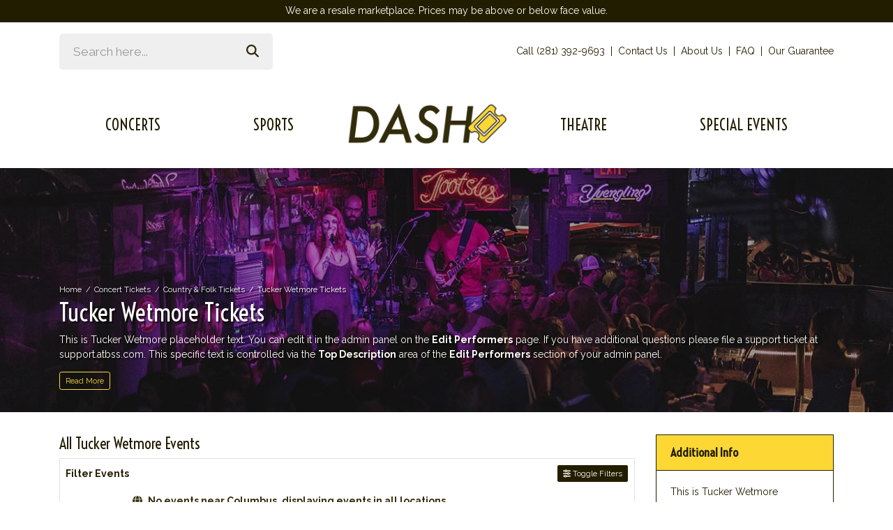

--- FILE ---
content_type: text/html; charset=UTF-8
request_url: https://dash.ticketcms.com/performer/tucker-wetmore-tickets
body_size: 11657
content:
<!DOCTYPE html>
<html lang="en">
<head>
    <link rel="stylesheet" href="https://d3iq07xrutxtsm.cloudfront.net/dist/78/dash/app.235773b552b30bc747cc.css"><meta name="viewport" content="width=device-width, initial-scale=1.0">
<meta http-equiv="Content-Language" content="en-us">
<meta http-equiv="Content-Type" content="text/html; charset=utf-8">
<title>Dash TicketCMS Theme</title>
<link rel="canonical" href="https://dash.ticketcms.com/performer/tucker-wetmore-tickets" >

            <meta property="og:title" content="Dash TicketCMS Theme" />
            <meta property="og:image" content="https://i.tixcdn.io/tcms/78/category/country-2.jpg" />
        <!-- Google Tag Manager | For ticketCMS Themes (Created 8/4/22) -->
<script>(function(w,d,s,l,i){w[l]=w[l]||[];w[l].push({'gtm.start':
new Date().getTime(),event:'gtm.js'});var f=d.getElementsByTagName(s)[0],
j=d.createElement(s),dl=l!='dataLayer'?'&l='+l:'';j.async=true;j.src=
'https://www.googletagmanager.com/gtm.js?id='+i+dl;f.parentNode.insertBefore(j,f);
})(window,document,'script','dataLayer','GTM-T84PGRJ');</script>
<!-- End Google Tag Manager -->
<script>
gtag('event','select_content',{"content_type":"performer","content_id":"TE_108421"});
gtag('event','page_info',{"pageCategory":"performer","pageData":{"performerId":108421,"performerName":"Tucker Wetmore"}});
</script>

    <script src="https://ajax.googleapis.com/ajax/libs/jquery/1.11.0/jquery.min.js"></script>
</head>
<body class="page-performer page-internal feed-te">
<!-- Google Tag Manager (noscript) -->
<noscript><iframe src="https://www.googletagmanager.com/ns.html?id=GTM-T84PGRJ"
height="0" width="0" style="display:none;visibility:hidden"></iframe></noscript>
<!-- End Google Tag Manager (noscript) -->
<div id="responsive">
        <div class="container-fluid td-container">
        <div class="row">
                            <div class="col-12">
                    <div class="top-disclaimer">
                        We are a resale marketplace. Prices may be above or below face value.
                    </div>
                </div>
                    </div>
    </div>
            <div class="top-bar">
    <div class="container">
        <div class="row">
            <div class="col-12">
                <div class="content">
                    <form method="get" action="/Search" class="search-bar">
                        <div class="input-group input-group-lg">
                            <input class="form-control searchAjax" type="search" placeholder="Search here..."
                                   aria-label="Search" name="query">
                            <span class="input-group-append">
                                <button class="btn btn-light" type="submit">
                                    <i class="fas fa-search"></i>
                                </button>
                            </span>
                        </div>
                    </form>
                    <div class="top-menu">
                                                    <a class="top-call" href="tel:+12813929693">Call (281) 392-9693</a>
                                                
                                                    <a href="/contact">Contact Us</a>
                                                    <a href="/about-us">About Us</a>
                                                    <a href="/faq">FAQ</a>
                                                    <a href="/guarantee">Our Guarantee</a>
                                            </div>
                </div>
            </div>
        </div>
    </div>
</div>
<div class="navbar-parent">
    <div class="container">
        <nav class="yamm navbar navbar-expand-lg navbar-light">
            <a class="navbar-brand" href="/">
                <img class="img-fluid" src="https://i.tixcdn.io/tcms/78/logos/dashlogof-2.png" alt="Dash ticketCMS Theme" width=500 height=131>
            </a>
            <div class="mobile-buttons">
                                    <a href="tel:+12813929693" class="btn-mobile-phone">
                        <span class="number">(281) 392-9693</span>
                        <span class="btn btn-primary">
                            <i class="fas fa-phone"></i>
                        </span>
                    </a>
                            </div>

            <button class="navbar-toggler collapsed" type="button" data-toggle="collapse"
                    data-target="#navbarSupportedContent"
                    aria-controls="navbarSupportedContent" aria-expanded="false" aria-label="Toggle navigation">
                <span class="navbar-toggler-icon"></span>
            </button>
            <div class="collapse navbar-collapse" id="navbarSupportedContent">
                <ul class="navbar-nav align-items-lg-center">
                    
                                                                                                        <li class="nav-item flex-fill dropdown">
                                    <a class="nav-link dropdown-toggle" href="#"
                                       id="navbarDropdownMenuLink1"
                                       role="button" data-toggle="dropdown" aria-haspopup="true" aria-expanded="false">
                                        Concerts
                                    </a>
                                    <div class="dropdown-menu dropdown-menu-left"
                                         aria-labelledby="navbarDropdownMenuLink1">
                                        <form>
                                            
                                                                                            
                                                <div class="sub-cats">
                                                    <div class="subcategories-list">
                                                                                                                                                                        <a class="dd-performer"
                                                           href="/performer/acdc-tickets">AC/DC</a>
                                                                                                                                                                        <a class="dd-performer"
                                                           href="/performer/alan-jackson-tickets">Alan Jackson</a>
                                                                                                                                                                        <a class="dd-performer"
                                                           href="/performer/bts-bangtan-boys-tickets">BTS - Bangtan Boys</a>
                                                                                                                                                                        <a class="dd-performer"
                                                           href="/performer/coldplay-tickets">Coldplay</a>
                                                                                                                                                                        <a class="dd-performer"
                                                           href="/performer/get-the-led-out-tribute-band-tickets">Get The Led Out - Tribute Band</a>
                                                                                                                                                                    </div>
                                                    <div class="subcategories-list">
                                                                                                                <a class="dd-performer"
                                                           href="/performer/miranda-lambert-tickets">Miranda Lambert</a>
                                                                                                                                                                        <a class="dd-performer"
                                                           href="/performer/morgan-wallen-tickets">Morgan Wallen</a>
                                                                                                                                                                        <a class="dd-performer"
                                                           href="/performer/the-weeknd-tickets">The Weeknd</a>
                                                                                                                                                                        <a class="dd-performer"
                                                           href="/performer/tyler-the-creator-tickets">Tyler the Creator</a>
                                                                                                                                                                        <a class="dd-performer"
                                                           href="/performer/mike-tickets">mike.</a>
                                                                                                            </div>
                                                </div>
                                                                                    </form>
                                        <a href="/category/concerts-tickets" class="dd-title btn btn-block btn-primary">View
                                            all Concerts</a>
                                    </div>
                                </li>
                                                                                                                                                            <li class="nav-item flex-fill dropdown">
                                    <a class="nav-link dropdown-toggle" href="#"
                                       id="navbarDropdownMenuLink2"
                                       role="button" data-toggle="dropdown" aria-haspopup="true" aria-expanded="false">
                                        Sports
                                    </a>
                                    <div class="dropdown-menu dropdown-menu-left"
                                         aria-labelledby="navbarDropdownMenuLink2">
                                        <form>
                                            
                                                                                            
                                                <div class="sub-cats">
                                                    <div class="subcategories-list">
                                                                                                                                                                        <a class="dd-performer"
                                                           href="/performer/alabama-crimson-tide-football-tickets">Alabama Crimson Tide Football</a>
                                                                                                                                                                        <a class="dd-performer"
                                                           href="/performer/big-12-football-championship-tickets">Big 12 Football Championship</a>
                                                                                                                                                                        <a class="dd-performer"
                                                           href="/performer/fc-barcelona-tickets">FC Barcelona</a>
                                                                                                                                                                        <a class="dd-performer"
                                                           href="/performer/fifa-world-cup-soccer-tickets">FIFA World Cup Soccer</a>
                                                                                                                                                                        <a class="dd-performer"
                                                           href="/performer/formula-1-tickets">Formula 1</a>
                                                                                                                                                                    </div>
                                                    <div class="subcategories-list">
                                                                                                                <a class="dd-performer"
                                                           href="/performer/las-vegas-grand-prix-tickets">Las Vegas Grand Prix</a>
                                                                                                                                                                        <a class="dd-performer"
                                                           href="/performer/ohio-state-buckeyes-football-tickets">Ohio State Buckeyes Football</a>
                                                                                                                                                                        <a class="dd-performer"
                                                           href="/performer/pga-championship-tickets">PGA Championship</a>
                                                                                                                                                                        <a class="dd-performer"
                                                           href="/performer/super-bowl-tickets">Super Bowl</a>
                                                                                                                                                                        <a class="dd-performer"
                                                           href="/performer/texas-longhorns-football-tickets">Texas Longhorns Football</a>
                                                                                                            </div>
                                                </div>
                                                                                    </form>
                                        <a href="/category/sports-tickets" class="dd-title btn btn-block btn-primary">View
                                            all Sports</a>
                                    </div>
                                </li>
                                                                                                                                                                                </ul>
                <ul class="navbar-nav navbar-center align-items-lg-center">
                    <li class="nav-item">
                        <a href="/" class="nav-link">
                            <img class="img-fluid" src="https://i.tixcdn.io/tcms/78/logos/dashlogof-2.png" alt="Dash ticketCMS Theme" width=500 height=131>
                        </a>
                    </li>
                </ul>
                <ul class="navbar-nav navbar-right align-items-lg-center">
                    
                                                                                                                                                                                                <li class="nav-item flex-fill dropdown">
                                    <a class="nav-link dropdown-toggle" href="#"
                                       id="navbarDropdownMenuLink3"
                                       role="button" data-toggle="dropdown" aria-haspopup="true" aria-expanded="false">
                                        Theatre
                                    </a>
                                    <div class="dropdown-menu dropdown-menu-right"
                                         aria-labelledby="navbarDropdownMenuLink3">
                                        <form>
                                            
                                                                                            
                                                <div class="sub-cats">
                                                    <div class="subcategories-list">
                                                                                                                                                                        <a class="dd-performer"
                                                           href="/performer/alvin-ailey-dance-theater-tickets">Alvin Ailey Dance Theater</a>
                                                                                                                                                                        <a class="dd-performer"
                                                           href="/performer/april-fools-comedy-jam-tickets">April Fools Comedy Jam</a>
                                                                                                                                                                        <a class="dd-performer"
                                                           href="/performer/arcadia-tickets">Arcadia</a>
                                                                                                                                                                        <a class="dd-performer"
                                                           href="/performer/cirque-du-soleil-echo-tickets">Cirque du Soleil: Echo</a>
                                                                                                                                                                        <a class="dd-performer"
                                                           href="/performer/dave-chappelle-tickets">Dave Chappelle</a>
                                                                                                                                                                    </div>
                                                    <div class="subcategories-list">
                                                                                                                <a class="dd-performer"
                                                           href="/performer/jelly-roll-tickets">Jelly Roll</a>
                                                                                                                                                                        <a class="dd-performer"
                                                           href="/performer/oh-mary-tickets">Oh Mary!</a>
                                                                                                                                                                        <a class="dd-performer"
                                                           href="/performer/olivia-dean-tickets">Olivia Dean</a>
                                                                                                                                                                        <a class="dd-performer"
                                                           href="/performer/parade-the-musical-tickets">Parade - The Musical</a>
                                                                                                                                                                        <a class="dd-performer"
                                                           href="/performer/shane-gillis-tickets">Shane Gillis</a>
                                                                                                            </div>
                                                </div>
                                                                                    </form>
                                        <a href="/category/theatre-tickets" class="dd-title btn btn-block btn-primary">View
                                            all Theatre</a>
                                    </div>

                                </li>
                                                                                                                                                            <li class="nav-item flex-fill dropdown">
                                    <a class="nav-link dropdown-toggle" href="#"
                                       id="navbarDropdownMenuLink4"
                                       role="button" data-toggle="dropdown" aria-haspopup="true" aria-expanded="false">
                                        Special Events
                                    </a>
                                    <div class="dropdown-menu dropdown-menu-right"
                                         aria-labelledby="navbarDropdownMenuLink4">
                                        <form>
                                            
                                                                                            
                                                <div class="sub-cats">
                                                    <div class="subcategories-list">
                                                                                                                                                                        <a class="dd-performer"
                                                           href="/performer/an-evening-with-tickets">An Evening with</a>
                                                                                                                                                                        <a class="dd-performer"
                                                           href="/performer/cirque-du-soleil-echo-tickets">Cirque du Soleil: Echo</a>
                                                                                                                                                                        <a class="dd-performer"
                                                           href="/performer/coors-light-birds-nest-tickets">Coors Light Birds Nest</a>
                                                                                                                                                                        <a class="dd-performer"
                                                           href="/performer/dove-awards-tickets">Dove Awards</a>
                                                                                                                                                                        <a class="dd-performer"
                                                           href="/performer/dr-jordan-b-peterson-tickets">Dr. Jordan B. Peterson</a>
                                                                                                                                                                    </div>
                                                    <div class="subcategories-list">
                                                                                                                <a class="dd-performer"
                                                           href="/performer/john-mellencamp-tickets">John Mellencamp</a>
                                                                                                                                                                        <a class="dd-performer"
                                                           href="/performer/kill-tony-tickets">Kill Tony</a>
                                                                                                                                                                        <a class="dd-performer"
                                                           href="/performer/mel-robbins-tickets">Mel Robbins</a>
                                                                                                                                                                        <a class="dd-performer"
                                                           href="/performer/ringling-brothers-and-barnum-and-bailey-circus-tickets">Ringling Brothers and Barnum and Bailey Circus</a>
                                                                                                                                                                        <a class="dd-performer"
                                                           href="/performer/summerfeet-tickets">Summerfeet</a>
                                                                                                            </div>
                                                </div>
                                                                                    </form>
                                        <a href="/category/special-events-tickets" class="dd-title btn btn-block btn-primary">View
                                            all Special Events</a>
                                    </div>

                                </li>
                                                                                        </ul>
            </div>
        </nav>
    </div>
</div>    
                
<div class="inner-header " >
    <div class="background"
                  style="background-image: url('https://i.tixcdn.io/tcms/78/category/country-2.jpg')"></div>    <div class="container">
        <div class="row">
            <div class="col-12">
                <div class="content">
                    <div class="breadcrumbs rdfa-breadcrumbs" vocab="http://schema.org/" typeof="BreadcrumbList"><span property="itemListElement" typeof="ListItem"><a href="/" title="Home" property="item" typeof="WebPage"><span property="name">Home</span></a>  <meta property="position" content="1"></span><span property="itemListElement" typeof="ListItem"><a href="/category/concerts-tickets" title="Concert Tickets" property="item" typeof="WebPage"><span property="name">Concert Tickets</span></a>  <meta property="position" content="2"></span><span property="itemListElement" typeof="ListItem"><a href="/category/country-folk-tickets" title="Country & Folk Tickets" property="item" typeof="WebPage"><span property="name">Country & Folk Tickets</span></a>  <meta property="position" content="3"></span>Tucker Wetmore Tickets</div>
                    <h1 class="card-text">Tucker Wetmore Tickets</h1>
                                            <div class="top-description-container">
                            <p>This is Tucker Wetmore placeholder text. You can edit it in the admin panel on the <strong>Edit Performers</strong> page. If you have additional questions please file a support ticket at support.atbss.com. This specific text is controlled via the <strong>Top Description</strong> area of the <strong>Edit Performers</strong>&nbsp;section of your admin panel.</p>
<p>This is Tucker Wetmore placeholder text. You can edit it in the admin panel on the <strong>Edit Performers</strong> page. If you have additional questions please file a support ticket at support.atbss.com. This specific text is controlled via the <strong>Top Description</strong> area of the <strong>Edit Performers</strong>&nbsp;section of your admin panel.</p>
                        </div>
                                    </div>
            </div>
        </div>
    </div>
</div>
<div class="container">
    <div class="row">
        <div class="col-12 col-md-12 col-lg-9 white-bg py-3">
            <h2 class="inner-title">
                All Tucker Wetmore Events
            </h2>
            <div class="es-container">
                <script>
    var esRequest = {"view":{"show_local":true,"opponents":false,"sort":"asc"},"displayFilters":["time_of_day","day_of_week","market","venue","type","category","month","date"],"search":{"static":{"performer":["Tucker Wetmore"]},"preset":[],"selected":[],"merged":{"performer":["Tucker Wetmore"]}},"perPage":25,"draw":1,"data":{"filters":{"market":[],"day_type":[{"key":"Weekday","cnt":33,"key_as_string":""}],"venue":[{"key":"Bethel Woods Center For The Arts","cnt":1,"key_as_string":""},{"key":"Blossom Music Center","cnt":1,"key_as_string":""},{"key":"Carlswerk Victoria","cnt":1,"key_as_string":""},{"key":"Cavendish Beach","cnt":1,"key_as_string":""},{"key":"Chase County Fair and Expo","cnt":1,"key_as_string":""},{"key":"Coastal Credit Union Music Park at Walnut Creek","cnt":1,"key_as_string":""},{"key":"Darien Lake Amphitheater","cnt":1,"key_as_string":""},{"key":"Entertainment Hall At Soaring Eagle Casino & Resort","cnt":1,"key_as_string":""},{"key":"Fabrik Hamburg","cnt":1,"key_as_string":""},{"key":"Hard Rock Live At The Seminole Hard Rock Hotel & Casino - Hollywood","cnt":1,"key_as_string":""},{"key":"Kaufleuten Klub","cnt":1,"key_as_string":""},{"key":"La Madeleine","cnt":1,"key_as_string":""},{"key":"Melkweg","cnt":1,"key_as_string":""},{"key":"Merriweather Post Pavilion","cnt":1,"key_as_string":""},{"key":"Mississippi Valley Fairgrounds","cnt":1,"key_as_string":""},{"key":"Nalen","cnt":1,"key_as_string":""},{"key":"O2 Academy Glasgow","cnt":1,"key_as_string":""},{"key":"O2 Forum - Kentish Town","cnt":1,"key_as_string":""},{"key":"O2 Institute","cnt":1,"key_as_string":""},{"key":"Orion Amphitheater","cnt":1,"key_as_string":""},{"key":"Pennsylvania Farm Show Complex & Expo Center","cnt":1,"key_as_string":""},{"key":"Riverbend Music Center","cnt":1,"key_as_string":""},{"key":"Roadrunner","cnt":1,"key_as_string":""},{"key":"Rockefeller Oslo","cnt":1,"key_as_string":""},{"key":"Round Rock Amphitheater","cnt":1,"key_as_string":""},{"key":"Terminal 5","cnt":1,"key_as_string":""},{"key":"The Armory - Minneapolis","cnt":1,"key_as_string":""},{"key":"The Factory - Chesterfield","cnt":1,"key_as_string":""},{"key":"The Grand Theater at Choctaw Casino & Resort - Durant","cnt":1,"key_as_string":""},{"key":"The Wharf Amphitheatre","cnt":1,"key_as_string":""},{"key":"Ulster Hall - Belfast","cnt":1,"key_as_string":""},{"key":"Vega - Copenhagen","cnt":1,"key_as_string":""},{"key":"Veterans United Home Loans Amphitheater at Virginia Beach","cnt":1,"key_as_string":""}],"performer":[{"key":"Tucker Wetmore","cnt":33,"key_as_string":""},{"key":"Carter Faith","cnt":12,"key_as_string":""},{"key":"Hardy","cnt":9,"key_as_string":""},{"key":"McCoy Moore","cnt":9,"key_as_string":""},{"key":"Dasha","cnt":6,"key_as_string":""},{"key":"Jacob Hackworth","cnt":4,"key_as_string":""},{"key":"Cavendish Beach Music Festival","cnt":1,"key_as_string":""},{"key":"Jordan Davis","cnt":1,"key_as_string":""}],"month":[{"key":"April","cnt":12,"key_as_string":""},{"key":"February","cnt":7,"key_as_string":""},{"key":"May","cnt":6,"key_as_string":""},{"key":"June","cnt":3,"key_as_string":""},{"key":"August","cnt":2,"key_as_string":""},{"key":"July","cnt":2,"key_as_string":""},{"key":"March","cnt":1,"key_as_string":""}],"months_with_events":[{"key":1769904000000,"cnt":7,"key_as_string":"2026-02"},{"key":1772323200000,"cnt":1,"key_as_string":"2026-03"},{"key":1775001600000,"cnt":12,"key_as_string":"2026-04"},{"key":1777593600000,"cnt":6,"key_as_string":"2026-05"},{"key":1780272000000,"cnt":3,"key_as_string":"2026-06"},{"key":1782864000000,"cnt":2,"key_as_string":"2026-07"},{"key":1785542400000,"cnt":2,"key_as_string":"2026-08"}],"time_of_day":[{"key":"Night","cnt":31,"key_as_string":""},{"key":"Day","cnt":2,"key_as_string":""}],"category":[{"key":"Country & Folk","cnt":32,"key_as_string":""},{"key":"Festivals","cnt":1,"key_as_string":""}],"type":[{"key":"Concerts","cnt":33,"key_as_string":""}],"primary":[{"key":1,"cnt":33,"key_as_string":"true"},{"key":0,"cnt":29,"key_as_string":"false"}],"day_of_week":[{"key":"Friday","cnt":10,"key_as_string":""},{"key":"Thursday","cnt":8,"key_as_string":""},{"key":"Saturday","cnt":6,"key_as_string":""},{"key":"Sunday","cnt":4,"key_as_string":""},{"key":"Tuesday","cnt":3,"key_as_string":""},{"key":"Monday","cnt":1,"key_as_string":""},{"key":"Wednesday","cnt":1,"key_as_string":""}]},"draw":1,"data":[{"day_type":"Weekday","venue":{"country":"US","city":"Boston","name":"Roadrunner","id":41454,"state":"MA"},"performers":[{"name":"Dasha","id":108284,"primary":false,"away_team":true},{"name":"Tucker Wetmore","id":108421,"home_team":true,"primary":true},{"name":"Jacob Hackworth","id":117245,"primary":false,"away_team":true}],"date_tbd":false,"admission_type":"event","title":"Tucker Wetmore","type":"Concerts","datetime_tbd":false,"month":"February","datetime_local":"2026-02-12T19:30:00","time_tbd":false,"time_of_day":"Night","id":3174646,"category":[{"name":"Country & Folk"}],"day_of_week":"Thursday","status":"shown","local":false,"url":"\/tickets\/3174646\/tucker-wetmore-tickets-thu-feb-12-2026-roadrunner"},{"day_type":"Weekday","venue":{"country":"US","city":"New York","name":"Terminal 5","id":4954,"state":"NY"},"performers":[{"name":"Dasha","id":108284,"primary":false,"away_team":true},{"name":"Tucker Wetmore","id":108421,"home_team":true,"primary":true},{"name":"Jacob Hackworth","id":117245,"primary":false,"away_team":true}],"date_tbd":false,"admission_type":"event","title":"Tucker Wetmore with Dasha and Jacob Hackworth","type":"Concerts","datetime_tbd":false,"month":"February","datetime_local":"2026-02-13T19:30:00","time_tbd":false,"time_of_day":"Night","id":3174648,"category":[{"name":"Country & Folk"}],"day_of_week":"Friday","status":"shown","local":false,"url":"\/tickets\/3174648\/tucker-wetmore-with-dasha-and-jacob-hackworth-tickets-fri-feb-13-2026-terminal-5"},{"day_type":"Weekday","venue":{"country":"US","city":"Harrisburg","name":"Pennsylvania Farm Show Complex & Expo Center","id":32050,"state":"PA"},"performers":[{"name":"Tucker Wetmore","id":108421,"primary":true}],"date_tbd":false,"admission_type":"event","title":"Tucker Wetmore","type":"Concerts","datetime_tbd":false,"month":"February","datetime_local":"2026-02-14T19:00:00","time_tbd":false,"time_of_day":"Night","id":3174854,"category":[{"name":"Country & Folk"}],"day_of_week":"Saturday","status":"shown","local":false,"url":"\/tickets\/3174854\/tucker-wetmore-tickets-sat-feb-14-2026-pennsylvania-farm-show-complex-expo-center"},{"day_type":"Weekday","venue":{"country":"US","city":"Hollywood","name":"Hard Rock Live At The Seminole Hard Rock Hotel & Casino - Hollywood","id":3602,"state":"FL"},"performers":[{"name":"Dasha","id":108284,"primary":false,"away_team":true},{"name":"Tucker Wetmore","id":108421,"home_team":true,"primary":true}],"date_tbd":false,"admission_type":"event","title":"Tucker Wetmore with Dasha","type":"Concerts","datetime_tbd":false,"month":"February","datetime_local":"2026-02-22T20:00:00","time_tbd":false,"time_of_day":"Night","id":3174643,"category":[{"name":"Country & Folk"}],"day_of_week":"Sunday","status":"shown","local":false,"url":"\/tickets\/3174643\/tucker-wetmore-with-dasha-tickets-sun-feb-22-2026-hard-rock-live-at-the-seminole-hard-rock-hotel-casino-hollywood"},{"day_type":"Weekday","venue":{"country":"US","city":"Minneapolis","name":"The Armory - Minneapolis","id":33576,"state":"MN"},"performers":[{"name":"Dasha","id":108284,"primary":false,"away_team":true},{"name":"Tucker Wetmore","id":108421,"home_team":true,"primary":true},{"name":"Jacob Hackworth","id":117245,"primary":false,"away_team":true}],"date_tbd":false,"admission_type":"event","title":"Tucker Wetmore with Dasha and Jacob Hackworth","type":"Concerts","datetime_tbd":false,"month":"February","datetime_local":"2026-02-26T19:30:00","time_tbd":false,"time_of_day":"Night","id":3174639,"category":[{"name":"Country & Folk"}],"day_of_week":"Thursday","status":"shown","local":false,"url":"\/tickets\/3174639\/tucker-wetmore-with-dasha-and-jacob-hackworth-tickets-thu-feb-26-2026-the-armory-minneapolis"},{"day_type":"Weekday","venue":{"country":"US","city":"Chesterfield","name":"The Factory - Chesterfield","id":39709,"state":"MO"},"performers":[{"name":"Dasha","id":108284,"primary":false,"away_team":true},{"name":"Tucker Wetmore","id":108421,"home_team":true,"primary":true},{"name":"Jacob Hackworth","id":117245,"primary":false,"away_team":true}],"date_tbd":false,"admission_type":"event","title":"Tucker Wetmore with Dasha and Jacob Hackworth","type":"Concerts","datetime_tbd":false,"month":"February","datetime_local":"2026-02-27T19:30:00","time_tbd":false,"time_of_day":"Night","id":3174649,"category":[{"name":"Country & Folk"}],"day_of_week":"Friday","status":"shown","local":false,"url":"\/tickets\/3174649\/tucker-wetmore-with-dasha-and-jacob-hackworth-tickets-fri-feb-27-2026-the-factory-chesterfield"},{"day_type":"Weekday","venue":{"country":"US","city":"Durant","name":"The Grand Theater at Choctaw Casino & Resort - Durant","id":5916,"state":"OK"},"performers":[{"name":"Dasha","id":108284,"primary":false,"away_team":true},{"name":"Tucker Wetmore","id":108421,"home_team":true,"primary":true}],"date_tbd":false,"admission_type":"event","title":"Tucker Wetmore with Dasha","type":"Concerts","datetime_tbd":false,"month":"February","datetime_local":"2026-02-28T20:00:00","time_tbd":false,"time_of_day":"Night","id":3174641,"category":[{"name":"Country & Folk"}],"day_of_week":"Saturday","status":"shown","local":false,"url":"\/tickets\/3174641\/tucker-wetmore-with-dasha-tickets-sat-feb-28-2026-the-grand-theater-at-choctaw-casino-resort-durant"},{"day_type":"Weekday","venue":{"country":"US","city":"Round Rock","name":"Round Rock Amphitheater","id":42847,"state":"TX"},"performers":[{"name":"Tucker Wetmore","id":108421,"primary":true}],"date_tbd":false,"admission_type":"event","title":"Tucker Wetmore (Rescheduled from 10\/25)","type":"Concerts","datetime_tbd":false,"month":"March","datetime_local":"2026-03-01T18:00:00","time_tbd":false,"time_of_day":"Night","id":2989148,"category":[{"name":"Country & Folk"}],"day_of_week":"Sunday","status":"shown","local":false,"url":"\/tickets\/2989148\/tucker-wetmore-rescheduled-from-1025-tickets-sun-mar-1-2026-round-rock-amphitheater"},{"day_type":"Weekday","venue":{"country":"CH","city":"Z\u00fcrich","name":"Kaufleuten Klub","id":54311,"state":null},"performers":[{"name":"Tucker Wetmore","id":108421,"home_team":true,"primary":true},{"name":"Carter Faith","id":111934,"primary":false,"away_team":true}],"date_tbd":false,"admission_type":"event","title":"Tucker Wetmore with Carter Faith","type":"Concerts","datetime_tbd":false,"month":"April","datetime_local":"2026-04-08T19:00:00","time_tbd":false,"time_of_day":"Night","id":3174855,"category":[{"name":"Country & Folk"}],"day_of_week":"Wednesday","status":"shown","local":false,"url":"\/tickets\/3174855\/tucker-wetmore-with-carter-faith-tickets-wed-apr-8-2026-kaufleuten-klub"},{"day_type":"Weekday","venue":{"country":"DE","city":"K\u00f6ln, M\u00fclheim","name":"Carlswerk Victoria","id":49776,"state":null},"performers":[{"name":"Tucker Wetmore","id":108421,"home_team":true,"primary":true},{"name":"Carter Faith","id":111934,"primary":false,"away_team":true}],"date_tbd":false,"admission_type":"event","title":"Tucker Wetmore with Carter Faith","type":"Concerts","datetime_tbd":false,"month":"April","datetime_local":"2026-04-09T19:00:00","time_tbd":false,"time_of_day":"Night","id":3174856,"category":[{"name":"Country & Folk"}],"day_of_week":"Thursday","status":"shown","local":false,"url":"\/tickets\/3174856\/tucker-wetmore-with-carter-faith-tickets-thu-apr-9-2026-carlswerk-victoria"},{"day_type":"Weekday","venue":{"country":"BE","city":"Bruxelles, Bruxelles","name":"La Madeleine","id":52696,"state":""},"performers":[{"name":"Tucker Wetmore","id":108421,"home_team":true,"primary":true},{"name":"Carter Faith","id":111934,"primary":false,"away_team":true}],"date_tbd":false,"admission_type":"event","title":"Tucker Wetmore with Carter Faith","type":"Concerts","datetime_tbd":false,"month":"April","datetime_local":"2026-04-10T19:00:00","time_tbd":false,"time_of_day":"Night","id":3174857,"category":[{"name":"Country & Folk"}],"day_of_week":"Friday","status":"shown","local":false,"url":"\/tickets\/3174857\/tucker-wetmore-with-carter-faith-tickets-fri-apr-10-2026-la-madeleine"},{"day_type":"Weekday","venue":{"country":"DK","city":"K\u00f8benhavn V, K\u00f8benhavn","name":"Vega - Copenhagen","id":51022,"state":null},"performers":[{"name":"Tucker Wetmore","id":108421,"home_team":true,"primary":true},{"name":"Carter Faith","id":111934,"primary":false,"away_team":true}],"date_tbd":false,"admission_type":"event","title":"Tucker Wetmore with Carter Faith","type":"Concerts","datetime_tbd":false,"month":"April","datetime_local":"2026-04-12T20:00:00","time_tbd":false,"time_of_day":"Night","id":3174858,"category":[{"name":"Country & Folk"}],"day_of_week":"Sunday","status":"shown","local":false,"url":"\/tickets\/3174858\/tucker-wetmore-with-carter-faith-tickets-sun-apr-12-2026-vega-copenhagen"},{"day_type":"Weekday","venue":{"country":"SE","city":"Stockholm","name":"Nalen","id":35320,"state":""},"performers":[{"name":"Tucker Wetmore","id":108421,"home_team":true,"primary":true},{"name":"Carter Faith","id":111934,"primary":false,"away_team":true}],"date_tbd":false,"admission_type":"event","title":"Tucker Wetmore with Carter Faith","type":"Concerts","datetime_tbd":false,"month":"April","datetime_local":"2026-04-13T19:00:00","time_tbd":false,"time_of_day":"Night","id":3174859,"category":[{"name":"Country & Folk"}],"day_of_week":"Monday","status":"shown","local":false,"url":"\/tickets\/3174859\/tucker-wetmore-with-carter-faith-tickets-mon-apr-13-2026-nalen"},{"day_type":"Weekday","venue":{"country":"NO","city":"Gr\u00fcnerl\u00f8kka","name":"Rockefeller Oslo","id":50419,"state":""},"performers":[{"name":"Tucker Wetmore","id":108421,"home_team":true,"primary":true},{"name":"Carter Faith","id":111934,"primary":false,"away_team":true}],"date_tbd":false,"admission_type":"event","title":"Tucker Wetmore with Carter Faith","type":"Concerts","datetime_tbd":false,"month":"April","datetime_local":"2026-04-14T19:00:00","time_tbd":false,"time_of_day":"Night","id":3174860,"category":[{"name":"Country & Folk"}],"day_of_week":"Tuesday","status":"shown","local":false,"url":"\/tickets\/3174860\/tucker-wetmore-with-carter-faith-tickets-tue-apr-14-2026-rockefeller-oslo"},{"day_type":"Weekday","venue":{"country":"DE","city":"Hamburg","name":"Fabrik Hamburg","id":10788,"state":null},"performers":[{"name":"Tucker Wetmore","id":108421,"home_team":true,"primary":true},{"name":"Carter Faith","id":111934,"primary":false,"away_team":true}],"date_tbd":false,"admission_type":"event","title":"Tucker Wetmore with Carter Faith","type":"Concerts","datetime_tbd":false,"month":"April","datetime_local":"2026-04-16T19:00:00","time_tbd":false,"time_of_day":"Night","id":3174861,"category":[{"name":"Country & Folk"}],"day_of_week":"Thursday","status":"shown","local":false,"url":"\/tickets\/3174861\/tucker-wetmore-with-carter-faith-tickets-thu-apr-16-2026-fabrik-hamburg"},{"day_type":"Weekday","venue":{"country":"NL","city":"Amsterdam","name":"Melkweg","id":29128,"state":""},"performers":[{"name":"Tucker Wetmore","id":108421,"home_team":true,"primary":true},{"name":"Carter Faith","id":111934,"primary":false,"away_team":true}],"date_tbd":false,"admission_type":"event","title":"Tucker Wetmore with Carter Faith","type":"Concerts","datetime_tbd":false,"month":"April","datetime_local":"2026-04-17T19:00:00","time_tbd":false,"time_of_day":"Night","id":3174862,"category":[{"name":"Country & Folk"}],"day_of_week":"Friday","status":"shown","local":false,"url":"\/tickets\/3174862\/tucker-wetmore-with-carter-faith-tickets-fri-apr-17-2026-melkweg"},{"day_type":"Weekday","venue":{"country":"GB","city":"Belfast","name":"Ulster Hall - Belfast","id":31653,"state":""},"performers":[{"name":"Tucker Wetmore","id":108421,"home_team":true,"primary":true},{"name":"Carter Faith","id":111934,"primary":false,"away_team":true}],"date_tbd":false,"admission_type":"event","title":"Tucker Wetmore","type":"Concerts","datetime_tbd":false,"month":"April","datetime_local":"2026-04-21T19:00:00","time_tbd":false,"time_of_day":"Night","id":3174864,"category":[{"name":"Country & Folk"}],"day_of_week":"Tuesday","status":"shown","local":false,"url":"\/tickets\/3174864\/tucker-wetmore-tickets-tue-apr-21-2026-ulster-hall-belfast"},{"day_type":"Weekday","venue":{"country":"GB","city":"Glasgow","name":"O2 Academy Glasgow","id":7945,"state":""},"performers":[{"name":"Tucker Wetmore","id":108421,"home_team":true,"primary":true},{"name":"Carter Faith","id":111934,"primary":false,"away_team":true}],"date_tbd":false,"admission_type":"event","title":"Tucker Wetmore","type":"Concerts","datetime_tbd":false,"month":"April","datetime_local":"2026-04-23T19:00:00","time_tbd":false,"time_of_day":"Night","id":3174865,"category":[{"name":"Country & Folk"}],"day_of_week":"Thursday","status":"shown","local":false,"url":"\/tickets\/3174865\/tucker-wetmore-tickets-thu-apr-23-2026-o2-academy-glasgow"},{"day_type":"Weekday","venue":{"country":"GB","city":"Birmingham","name":"O2 Institute","id":49228,"state":""},"performers":[{"name":"Tucker Wetmore","id":108421,"home_team":true,"primary":true},{"name":"Carter Faith","id":111934,"primary":false,"away_team":true}],"date_tbd":false,"admission_type":"event","title":"Tucker Wetmore with Carter Faith","type":"Concerts","datetime_tbd":false,"month":"April","datetime_local":"2026-04-26T19:00:00","time_tbd":false,"time_of_day":"Night","id":3174867,"category":[{"name":"Country & Folk"}],"day_of_week":"Sunday","status":"shown","local":false,"url":"\/tickets\/3174867\/tucker-wetmore-with-carter-faith-tickets-sun-apr-26-2026-o2-institute"},{"day_type":"Weekday","venue":{"country":"GB","city":"London","name":"O2 Forum - Kentish Town","id":32824,"state":null},"performers":[{"name":"Tucker Wetmore","id":108421,"home_team":true,"primary":true},{"name":"Carter Faith","id":111934,"primary":false,"away_team":true}],"date_tbd":false,"admission_type":"event","title":"Tucker Wetmore","type":"Concerts","datetime_tbd":false,"month":"April","datetime_local":"2026-04-28T19:00:00","time_tbd":false,"time_of_day":"Night","id":3174868,"category":[{"name":"Country & Folk"}],"day_of_week":"Tuesday","status":"shown","local":false,"url":"\/tickets\/3174868\/tucker-wetmore-tickets-tue-apr-28-2026-o2-forum-kentish-town"},{"day_type":"Weekday","venue":{"country":"US","city":"Cincinnati","name":"Riverbend Music Center","id":1315,"state":"OH"},"performers":[{"name":"Hardy","id":69664,"home_team":true,"primary":true},{"name":"Tucker Wetmore","id":108421,"primary":false,"away_team":true},{"name":"McCoy Moore","id":117860,"primary":false,"away_team":true}],"date_tbd":false,"admission_type":"event","title":"Hardy","type":"Concerts","datetime_tbd":false,"month":"May","datetime_local":"2026-05-21T19:00:00","time_tbd":false,"time_of_day":"Night","id":3162426,"category":[{"name":"Country & Folk"}],"day_of_week":"Thursday","status":"shown","local":false,"url":"\/tickets\/3162426\/hardy-tickets-thu-may-21-2026-riverbend-music-center"},{"day_type":"Weekday","venue":{"country":"US","city":"Huntsville","name":"Orion Amphitheater","id":42016,"state":"AL"},"performers":[{"name":"Hardy","id":69664,"home_team":true,"primary":true},{"name":"Tucker Wetmore","id":108421,"primary":false,"away_team":true},{"name":"McCoy Moore","id":117860,"primary":false,"away_team":true}],"date_tbd":false,"admission_type":"event","title":"Hardy","type":"Concerts","datetime_tbd":false,"month":"May","datetime_local":"2026-05-22T19:00:00","time_tbd":false,"time_of_day":"Night","id":3162404,"category":[{"name":"Country & Folk"}],"day_of_week":"Friday","status":"shown","local":false,"url":"\/tickets\/3162404\/hardy-tickets-fri-may-22-2026-orion-amphitheater"},{"day_type":"Weekday","venue":{"country":"US","city":"Orange Beach","name":"The Wharf Amphitheatre","id":4518,"state":"AL"},"performers":[{"name":"Hardy","id":69664,"home_team":true,"primary":true},{"name":"Tucker Wetmore","id":108421,"primary":false,"away_team":true},{"name":"McCoy Moore","id":117860,"primary":false,"away_team":true}],"date_tbd":false,"admission_type":"event","title":"Hardy and Tucker Wetmore","type":"Concerts","datetime_tbd":false,"month":"May","datetime_local":"2026-05-23T19:00:00","time_tbd":false,"time_of_day":"Night","id":3162356,"category":[{"name":"Country & Folk"}],"day_of_week":"Saturday","status":"shown","local":false,"url":"\/tickets\/3162356\/hardy-and-tucker-wetmore-tickets-sat-may-23-2026-the-wharf-amphitheatre"},{"day_type":"Weekday","venue":{"country":"US","city":"Cuyahoga Falls","name":"Blossom Music Center","id":156,"state":"OH"},"performers":[{"name":"Hardy","id":69664,"home_team":true,"primary":true},{"name":"Tucker Wetmore","id":108421,"primary":false,"away_team":true},{"name":"McCoy Moore","id":117860,"primary":false,"away_team":true}],"date_tbd":false,"admission_type":"event","title":"Hardy","type":"Concerts","datetime_tbd":false,"month":"May","datetime_local":"2026-05-28T19:00:00","time_tbd":false,"time_of_day":"Night","id":3162358,"category":[{"name":"Country & Folk"}],"day_of_week":"Thursday","status":"shown","local":false,"url":"\/tickets\/3162358\/hardy-tickets-thu-may-28-2026-blossom-music-center"},{"day_type":"Weekday","venue":{"country":"US","city":"Darien Center","name":"Darien Lake Amphitheater","id":381,"state":"NY"},"performers":[{"name":"Hardy","id":69664,"home_team":true,"primary":true},{"name":"Tucker Wetmore","id":108421,"primary":false,"away_team":true},{"name":"McCoy Moore","id":117860,"primary":false,"away_team":true}],"date_tbd":false,"admission_type":"event","title":"Hardy","type":"Concerts","datetime_tbd":false,"month":"May","datetime_local":"2026-05-29T19:00:00","time_tbd":false,"time_of_day":"Night","id":3162388,"category":[{"name":"Country & Folk"}],"day_of_week":"Friday","status":"shown","local":false,"url":"\/tickets\/3162388\/hardy-tickets-fri-may-29-2026-darien-lake-amphitheater"}],"recordsTotal":33,"localTotal":0,"recordsFiltered":33,"urlBase":"https:\/\/dash.ticketcms.com","activeFilters":[]}};
    esRequest.view.format = 'modalview';
</script>
<div id="event-search">
    <vue-search></vue-search>
</div>

            </div>
        </div>
        <div class="col-12 col-md-12 col-lg-3 gray-bg py-3">
            <div class="side-bar right mb-3">
    <div class="sb-inner">
                    <div class="card card-right mb-4">
                <div class="card-header">Additional  Info</div>
                <div class="right-description-container">
                    <p>This is Tucker Wetmore placeholder text. You can edit it in the admin panel on the <strong>Edit Performers</strong> page. If you have additional questions please file a support ticket at support.atbss.com. This specific text is controlled via the <strong>Bottom Description</strong> area of the <strong>Edit Performers</strong>&nbsp;section of your admin panel.</p>
<p>This is Tucker Wetmore placeholder text. You can edit it in the admin panel on the <strong>Edit Performers</strong> page. If you have additional questions please file a support ticket at support.atbss.com. This specific text is controlled via the <strong>Bottom Description</strong> area of the <strong>Edit Performers</strong>&nbsp;section of your admin panel.</p>
                </div>
            </div>
                                                        <div class="card card-right mb-4">
                    <div class="card-header">
                        <h4>Similar Performers</h4>
                    </div>
                    <div class="card-body">
                        
                                                    <div class="right-venue">
                                <a href="/performer/alan-jackson-tickets">Alan Jackson</a>
                            </div>
                                                    <div class="right-venue">
                                <a href="/performer/morgan-wallen-tickets">Morgan Wallen</a>
                            </div>
                                                    <div class="right-venue">
                                <a href="/performer/miranda-lambert-tickets">Miranda Lambert</a>
                            </div>
                                                    <div class="right-venue">
                                <a href="/performer/brooks-and-dunn-tickets">Brooks and Dunn</a>
                            </div>
                                                    <div class="right-venue">
                                <a href="/performer/george-strait-tickets">George Strait</a>
                            </div>
                                                    <div class="right-venue">
                                <a href="/performer/dolly-parton-tickets">Dolly Parton</a>
                            </div>
                                                    <div class="right-venue">
                                <a href="/performer/ella-langley-tickets">Ella Langley</a>
                            </div>
                                                    <div class="right-venue">
                                <a href="/performer/luke-combs-tickets">Luke Combs</a>
                            </div>
                                                    <div class="right-venue">
                                <a href="/performer/zach-bryan-tickets">Zach Bryan</a>
                            </div>
                                                    <div class="right-venue">
                                <a href="/performer/carrie-underwood-tickets">Carrie Underwood</a>
                            </div>
                                            </div>
                </div>
                        <div class="card card-right mb-4">
                <div class="card-header">
                    <h4>Find more Events</h4>
                </div>
                <div class="card-body">
                                            <div class="right-venue">
                            <span>See All</span>
                            <a href="/category/concerts-tickets">Concerts Events</a>
                        </div>
                                            <div class="right-venue">
                            <span>See All</span>
                            <a href="/category/country-folk-tickets">Country & Folk Events</a>
                        </div>
                                    </div>
            </div>
                                    </div>
</div>        </div>
    </div>
</div>        <div class="promo-slider">
    
                        <div class="promo">
                <div class="inner">
                    <div class="align-inner">
                        <a href="/about-us" class="img-link"><img class="img-fluid" data-lazy="https://i.tixcdn.io/tcms/78/list/promo.png" alt="Custom Promotion"></a>
                        <div class="content">
                            <h5>Custom Promotion</h5>
                            <div class="description">
                                <p>This content is controlled by the custom list <strong>Footer Promotion</strong> in your admin panel. To change this content select an entry in the list and update this content in the <strong>Description</strong> field.</p>
                            </div>
                            <a class="btn btn-outline-dark" href="/about-us">Read More</a>
                        </div>
                    </div>
                </div>
            </div>
        
                        <div class="promo">
                <div class="inner has-object">
                    
                                            <div class="bg-image"
                             style="background-image: url('https://i.tixcdn.io/tcms/78/category/nfl-2.jpg')"></div>
                                        <div class="content">
                        <h5>Dallas Cowboys</h5>
                        <div class="description">
                            <p>This content is controlled by the custom list <strong>Footer Promotion</strong> in your admin panel. To change this content select an entry in the list and update this content in the <strong>Description</strong> field.</p>
                        </div>
                        <a class="btn btn-outline-primary" href="/performer/dallas-cowboys-tickets">View Tickets</a>
                    </div>
                </div>
            </div>
        
                        <div class="promo">
                <div class="inner">
                    <div class="align-inner">
                        <a href="/guarantee" class="img-link"><img class="img-fluid" data-lazy="https://i.tixcdn.io/tcms/78/list/promo-2.png" alt="Our Guarantee"></a>
                        <div class="content">
                            <h5>Our Guarantee</h5>
                            <div class="description">
                                <p>This content is controlled by the custom list <strong>Footer Promotion</strong> in your admin panel. To change this content select an entry in the list and update this content in the <strong>Description</strong> field.</p>
                            </div>
                            <a class="btn btn-outline-dark" href="/guarantee">Read More</a>
                        </div>
                    </div>
                </div>
            </div>
        
                        <div class="promo">
                <div class="inner has-object">
                    
                                            <div class="bg-image"
                             style="background-image: url('https://i.tixcdn.io/tcms/78/category/games-2.jpg')"></div>
                                        <div class="content">
                        <h5>International Games</h5>
                        <div class="description">
                            <p>This content is controlled by the custom list <strong>Footer Promotion</strong> in your admin panel. To change this content select an entry in the list and update this content in the <strong>Description</strong> field.</p>
                        </div>
                        <a class="btn btn-outline-primary" href="/category/international-games-tickets">View Tickets</a>
                    </div>
                </div>
            </div>
        
    </div>
<div class="site-footer">
    <div class="clearfix"></div>
    <div class="main-footer">
        <div class="container">
            <div class="row">
                <div class="col-12 col-md-4">
                    <div class="footer-menu">
                        
                        <h6>Menu</h6>
                                                    <a href="/">Home</a>
                                                    <a href="/about">About us</a>
                                                    <a href="/contact">Contact us</a>
                                                    <a href="/guarantee">Our guarantee</a>
                                                    <a href="/faq">FAQ</a>
                                            </div>
                </div>
                <div class="col-12 col-md-4">
                    <div class="footer-menu address-menu">
                        
                        <h6>Address</h6>
                                                    <address>
                                <p>123 Awesome St.<br />Denver, CO 80817</p>
<p>This content is controlled by the custom list <strong>Address</strong> in your admin panel. To change this content select an entry in the list and update this content in the <strong>Description</strong> field.</p>
                            </address>
                                            </div>
                                            <div class="social">
                            <div class="links">
                                                                    <a href="https://facebook.com/ATBSWebdesign" target="_blank">
                                        <i class="fab fa-facebook-square"></i>
                                    </a>
                                                                                                    <a href="https://twitter.com/ATBSS" target="_blank">
                                        <i class="fab fa-twitter-square"></i>
                                    </a>
                                                                                                    <a href="https://instagram.com/hewittstirling" target="_blank">
                                        <i class="fab fa-instagram"></i>
                                    </a>
                                                                                                    <a href="https://www.linkedin.com/company/automated-ticket-broker-solutions/about/" target="_blank">
                                        <i class="fab fa-linkedin"></i>
                                    </a>
                                                            </div>
                        </div>
                    
                </div>
                <div class="col-12 col-md-4">
                    <div class="copyright">
                        <div class="footer-disclaimer">
                            *ATBS is an independently owned and operated, licensed ticket broker that specializes in obtaining premium and sold out tickets to events nationwide. Ticket prices are dependent upon the current market price, which is usually above the face value printed on the tickets. We are not affiliated with Ticketmaster or any venues, teams, performers or organizations. Please read the Terms and Conditions as well as the Privacy Policy for further information.
                        </div>
                        <div class="clearfix"></div>
                        &copy; 2026 Dash ticketCMS Theme | All Rights Reserved
                    </div>
                </div>
            </div>
        </div>
    </div>
</div>
        <div id="recentlyViewedMain">
        <button class="btn btn-primary recentlyViewedToggle" type="button" data-toggle="collapse"
                data-target="#recentlyViewedContainer" aria-expanded="false" aria-controls="recentlyViewedContainer">
            Recently Viewed Pages
        </button>
        <div class="collapse recentlyViewedParent" id="recentlyViewedContainer">
            <div class="container-fluid">
                <div class="container">
                    <div class="row">
                        <div class="col-12">
                            <div class="row">
                                <div class="col-6">
                                    <div class="recentlyViewedHeader float-left">Recently Viewed Links</div>
                                </div>
                                <div class="col-6">
                                    <a class="recentlyClosed float-right" role="button" data-toggle="collapse"
                                       href="#recentlyViewedContainer" aria-expanded="false"
                                       aria-controls="recentlyViewedContainer">
                                        <i class="fas fa-times"></i> Close
                                    </a>
                                </div>
                            </div>
                            <div id="recentlyViewed"></div>
                        </div>
                    </div>
                </div>
            </div>
        </div>
    </div>

    <script>
        $(document).ready(function () {
            $("#recentlyViewed").atbsRecentlyViewed({ thisPage: {"url":"\/performer\/tucker-wetmore-tickets","expires":null,"name":"Tucker Wetmore"} });
        });
    </script>
</div>

<script>var atbsEnv={"env":"prod","feed":"TE","isTflFulfillment":false,"GooglePlacesApiKey":null,"fqdn":"dash.ticketcms.com","externalCheckout":false,"itemType":"TE","module":{"name":"performer"},"cartTimer":{"CartTimerEnabled":false,"CartTimerDuration":0,"CartTimerCopy":"","CartTimerResetAction":""},"splitTender":{"enabled":false,"mode":"points","displayMode":"points","defaultDisplayMode":"points","tenderName":"Points","disableRefresh":false,"increment":1,"earnEnabled":false,"earnRate":0,"tenderShortName":"pts","redirectUrl":"https:\/\/ticketsforless.com","iconUrl":"https:\/\/i.tixcdn.io\/tcms\/378\/split-tender\/coin_stack.svg","information":"Click the refresh button to see your updated balance.","conversionRate":1,"constraint":{},"messages":{},"lineItemMapping":{},"roundUpIncrement":1,"defaultMode":""},"splitTenderMember":{"external_id":null,"point_balance":0,"available_point_balance":0,"suppress_balance":0,"conversion_rate":1}};</script>
<script src="https://d3iq07xrutxtsm.cloudfront.net/dist/theme/dash/vendor.65a0c702d88f8aa9d0bb.js" ></script>
<script src="https://d3iq07xrutxtsm.cloudfront.net/dist/theme/dash/app.ea07d1f252342ac3a7d2.js" ></script>

<script >
    powerUI.siteToolTips();
    powerUI.readMoreDescriptions();
    powerUI.lazyLoading();
    powerUI.toggleSearch();
    powerUI.setSlick();
</script>



<script type="application/ld+json">[{"@context":"https:\/\/schema.org","@type":"Organization","url":"https:\/\/dash.ticketcms.com","name":"Dash ticketCMS Theme","logo":"https:\/\/i.tixcdn.io\/tcms\/78\/logos\/dashlogof-2.png","contactPoint":[{"@type":"ContactPoint","telephone":"+12813929693","contactType":"customer service"}]},{"@context":"https:\/\/schema.org","@type":"WebSite","url":"https:\/\/dash.ticketcms.com\/","potentialAction":{"@type":"SearchAction","target":"https:\/\/dash.ticketcms.com\/search?query={search_term_string}","query-input":"required name=search_term_string"}},{"@context":"https:\/\/schema.org","@type":"MusicEvent","name":"Tucker Wetmore","location":{"@type":"Place","name":"Roadrunner","address":{"@type":"PostalAddress","addressLocality":"Boston","addressRegion":"MA"}},"startDate":"2026-02-12T19:30:00","endDate":"2026-02-12","url":"https:\/\/dash.ticketcms.com\/tickets\/3174646\/tucker-wetmore-tickets-thu-feb-12-2026-roadrunner","offers":{"@type":"Offer","url":"https:\/\/dash.ticketcms.com\/tickets\/3174646\/tucker-wetmore-tickets-thu-feb-12-2026-roadrunner","availability":"https:\/\/schema.org\/InStock","priceCurrency":"USD"},"performer":[{"@type":"MusicGroup","name":"Dasha"},{"@type":"MusicGroup","name":"Tucker Wetmore"},{"@type":"MusicGroup","name":"Jacob Hackworth"}]},{"@context":"https:\/\/schema.org","@type":"MusicEvent","name":"Tucker Wetmore with Dasha and Jacob Hackworth","location":{"@type":"Place","name":"Terminal 5","address":{"@type":"PostalAddress","addressLocality":"New York","addressRegion":"NY"}},"startDate":"2026-02-13T19:30:00","endDate":"2026-02-13","url":"https:\/\/dash.ticketcms.com\/tickets\/3174648\/tucker-wetmore-with-dasha-and-jacob-hackworth-tickets-fri-feb-13-2026-terminal-5","offers":{"@type":"Offer","url":"https:\/\/dash.ticketcms.com\/tickets\/3174648\/tucker-wetmore-with-dasha-and-jacob-hackworth-tickets-fri-feb-13-2026-terminal-5","availability":"https:\/\/schema.org\/InStock","priceCurrency":"USD"},"performer":[{"@type":"MusicGroup","name":"Dasha"},{"@type":"MusicGroup","name":"Tucker Wetmore"},{"@type":"MusicGroup","name":"Jacob Hackworth"}]},{"@context":"https:\/\/schema.org","@type":"MusicEvent","name":"Tucker Wetmore","location":{"@type":"Place","name":"Pennsylvania Farm Show Complex & Expo Center","address":{"@type":"PostalAddress","addressLocality":"Harrisburg","addressRegion":"PA"}},"startDate":"2026-02-14T19:00:00","endDate":"2026-02-14","url":"https:\/\/dash.ticketcms.com\/tickets\/3174854\/tucker-wetmore-tickets-sat-feb-14-2026-pennsylvania-farm-show-complex-expo-center","offers":{"@type":"Offer","url":"https:\/\/dash.ticketcms.com\/tickets\/3174854\/tucker-wetmore-tickets-sat-feb-14-2026-pennsylvania-farm-show-complex-expo-center","availability":"https:\/\/schema.org\/InStock","priceCurrency":"USD"},"performer":[{"@type":"MusicGroup","name":"Tucker Wetmore"}]},{"@context":"https:\/\/schema.org","@type":"MusicEvent","name":"Tucker Wetmore with Dasha","location":{"@type":"Place","name":"Hard Rock Live At The Seminole Hard Rock Hotel & Casino - Hollywood","address":{"@type":"PostalAddress","addressLocality":"Hollywood","addressRegion":"FL"}},"startDate":"2026-02-22T20:00:00","endDate":"2026-02-22","url":"https:\/\/dash.ticketcms.com\/tickets\/3174643\/tucker-wetmore-with-dasha-tickets-sun-feb-22-2026-hard-rock-live-at-the-seminole-hard-rock-hotel-casino-hollywood","offers":{"@type":"Offer","url":"https:\/\/dash.ticketcms.com\/tickets\/3174643\/tucker-wetmore-with-dasha-tickets-sun-feb-22-2026-hard-rock-live-at-the-seminole-hard-rock-hotel-casino-hollywood","availability":"https:\/\/schema.org\/InStock","priceCurrency":"USD"},"performer":[{"@type":"MusicGroup","name":"Dasha"},{"@type":"MusicGroup","name":"Tucker Wetmore"}]},{"@context":"https:\/\/schema.org","@type":"MusicEvent","name":"Tucker Wetmore with Dasha and Jacob Hackworth","location":{"@type":"Place","name":"The Armory - Minneapolis","address":{"@type":"PostalAddress","addressLocality":"Minneapolis","addressRegion":"MN"}},"startDate":"2026-02-26T19:30:00","endDate":"2026-02-26","url":"https:\/\/dash.ticketcms.com\/tickets\/3174639\/tucker-wetmore-with-dasha-and-jacob-hackworth-tickets-thu-feb-26-2026-the-armory-minneapolis","offers":{"@type":"Offer","url":"https:\/\/dash.ticketcms.com\/tickets\/3174639\/tucker-wetmore-with-dasha-and-jacob-hackworth-tickets-thu-feb-26-2026-the-armory-minneapolis","availability":"https:\/\/schema.org\/InStock","priceCurrency":"USD"},"performer":[{"@type":"MusicGroup","name":"Dasha"},{"@type":"MusicGroup","name":"Tucker Wetmore"},{"@type":"MusicGroup","name":"Jacob Hackworth"}]},{"@context":"https:\/\/schema.org","@type":"MusicEvent","name":"Tucker Wetmore with Dasha and Jacob Hackworth","location":{"@type":"Place","name":"The Factory - Chesterfield","address":{"@type":"PostalAddress","addressLocality":"Chesterfield","addressRegion":"MO"}},"startDate":"2026-02-27T19:30:00","endDate":"2026-02-27","url":"https:\/\/dash.ticketcms.com\/tickets\/3174649\/tucker-wetmore-with-dasha-and-jacob-hackworth-tickets-fri-feb-27-2026-the-factory-chesterfield","offers":{"@type":"Offer","url":"https:\/\/dash.ticketcms.com\/tickets\/3174649\/tucker-wetmore-with-dasha-and-jacob-hackworth-tickets-fri-feb-27-2026-the-factory-chesterfield","availability":"https:\/\/schema.org\/InStock","priceCurrency":"USD"},"performer":[{"@type":"MusicGroup","name":"Dasha"},{"@type":"MusicGroup","name":"Tucker Wetmore"},{"@type":"MusicGroup","name":"Jacob Hackworth"}]},{"@context":"https:\/\/schema.org","@type":"MusicEvent","name":"Tucker Wetmore with Dasha","location":{"@type":"Place","name":"The Grand Theater at Choctaw Casino & Resort - Durant","address":{"@type":"PostalAddress","addressLocality":"Durant","addressRegion":"OK"}},"startDate":"2026-02-28T20:00:00","endDate":"2026-02-28","url":"https:\/\/dash.ticketcms.com\/tickets\/3174641\/tucker-wetmore-with-dasha-tickets-sat-feb-28-2026-the-grand-theater-at-choctaw-casino-resort-durant","offers":{"@type":"Offer","url":"https:\/\/dash.ticketcms.com\/tickets\/3174641\/tucker-wetmore-with-dasha-tickets-sat-feb-28-2026-the-grand-theater-at-choctaw-casino-resort-durant","availability":"https:\/\/schema.org\/InStock","priceCurrency":"USD"},"performer":[{"@type":"MusicGroup","name":"Dasha"},{"@type":"MusicGroup","name":"Tucker Wetmore"}]},{"@context":"https:\/\/schema.org","@type":"MusicEvent","name":"Tucker Wetmore (Rescheduled from 10\/25)","location":{"@type":"Place","name":"Round Rock Amphitheater","address":{"@type":"PostalAddress","addressLocality":"Round Rock","addressRegion":"TX"}},"startDate":"2026-03-01T18:00:00","endDate":"2026-03-01","url":"https:\/\/dash.ticketcms.com\/tickets\/2989148\/tucker-wetmore-rescheduled-from-1025-tickets-sun-mar-1-2026-round-rock-amphitheater","offers":{"@type":"Offer","url":"https:\/\/dash.ticketcms.com\/tickets\/2989148\/tucker-wetmore-rescheduled-from-1025-tickets-sun-mar-1-2026-round-rock-amphitheater","availability":"https:\/\/schema.org\/InStock","priceCurrency":"USD"},"performer":[{"@type":"MusicGroup","name":"Tucker Wetmore"}]},{"@context":"https:\/\/schema.org","@type":"MusicEvent","name":"Tucker Wetmore with Carter Faith","location":{"@type":"Place","name":"Kaufleuten Klub","address":{"@type":"PostalAddress","addressLocality":"Z\u00fcrich","addressRegion":null}},"startDate":"2026-04-08T19:00:00","endDate":"2026-04-08","url":"https:\/\/dash.ticketcms.com\/tickets\/3174855\/tucker-wetmore-with-carter-faith-tickets-wed-apr-8-2026-kaufleuten-klub","offers":{"@type":"Offer","url":"https:\/\/dash.ticketcms.com\/tickets\/3174855\/tucker-wetmore-with-carter-faith-tickets-wed-apr-8-2026-kaufleuten-klub","availability":"https:\/\/schema.org\/InStock","priceCurrency":"USD"},"performer":[{"@type":"MusicGroup","name":"Tucker Wetmore"},{"@type":"MusicGroup","name":"Carter Faith"}]},{"@context":"https:\/\/schema.org","@type":"MusicEvent","name":"Tucker Wetmore with Carter Faith","location":{"@type":"Place","name":"Carlswerk Victoria","address":{"@type":"PostalAddress","addressLocality":"K\u00f6ln, M\u00fclheim","addressRegion":null}},"startDate":"2026-04-09T19:00:00","endDate":"2026-04-09","url":"https:\/\/dash.ticketcms.com\/tickets\/3174856\/tucker-wetmore-with-carter-faith-tickets-thu-apr-9-2026-carlswerk-victoria","offers":{"@type":"Offer","url":"https:\/\/dash.ticketcms.com\/tickets\/3174856\/tucker-wetmore-with-carter-faith-tickets-thu-apr-9-2026-carlswerk-victoria","availability":"https:\/\/schema.org\/InStock","priceCurrency":"USD"},"performer":[{"@type":"MusicGroup","name":"Tucker Wetmore"},{"@type":"MusicGroup","name":"Carter Faith"}]},{"@context":"https:\/\/schema.org","@type":"MusicEvent","name":"Tucker Wetmore with Carter Faith","location":{"@type":"Place","name":"La Madeleine","address":{"@type":"PostalAddress","addressLocality":"Bruxelles, Bruxelles","addressRegion":""}},"startDate":"2026-04-10T19:00:00","endDate":"2026-04-10","url":"https:\/\/dash.ticketcms.com\/tickets\/3174857\/tucker-wetmore-with-carter-faith-tickets-fri-apr-10-2026-la-madeleine","offers":{"@type":"Offer","url":"https:\/\/dash.ticketcms.com\/tickets\/3174857\/tucker-wetmore-with-carter-faith-tickets-fri-apr-10-2026-la-madeleine","availability":"https:\/\/schema.org\/InStock","priceCurrency":"USD"},"performer":[{"@type":"MusicGroup","name":"Tucker Wetmore"},{"@type":"MusicGroup","name":"Carter Faith"}]},{"@context":"https:\/\/schema.org","@type":"MusicEvent","name":"Tucker Wetmore with Carter Faith","location":{"@type":"Place","name":"Vega - Copenhagen","address":{"@type":"PostalAddress","addressLocality":"K\u00f8benhavn V, K\u00f8benhavn","addressRegion":null}},"startDate":"2026-04-12T20:00:00","endDate":"2026-04-12","url":"https:\/\/dash.ticketcms.com\/tickets\/3174858\/tucker-wetmore-with-carter-faith-tickets-sun-apr-12-2026-vega-copenhagen","offers":{"@type":"Offer","url":"https:\/\/dash.ticketcms.com\/tickets\/3174858\/tucker-wetmore-with-carter-faith-tickets-sun-apr-12-2026-vega-copenhagen","availability":"https:\/\/schema.org\/InStock","priceCurrency":"USD"},"performer":[{"@type":"MusicGroup","name":"Tucker Wetmore"},{"@type":"MusicGroup","name":"Carter Faith"}]},{"@context":"https:\/\/schema.org","@type":"MusicEvent","name":"Tucker Wetmore with Carter Faith","location":{"@type":"Place","name":"Nalen","address":{"@type":"PostalAddress","addressLocality":"Stockholm","addressRegion":""}},"startDate":"2026-04-13T19:00:00","endDate":"2026-04-13","url":"https:\/\/dash.ticketcms.com\/tickets\/3174859\/tucker-wetmore-with-carter-faith-tickets-mon-apr-13-2026-nalen","offers":{"@type":"Offer","url":"https:\/\/dash.ticketcms.com\/tickets\/3174859\/tucker-wetmore-with-carter-faith-tickets-mon-apr-13-2026-nalen","availability":"https:\/\/schema.org\/InStock","priceCurrency":"USD"},"performer":[{"@type":"MusicGroup","name":"Tucker Wetmore"},{"@type":"MusicGroup","name":"Carter Faith"}]},{"@context":"https:\/\/schema.org","@type":"MusicEvent","name":"Tucker Wetmore with Carter Faith","location":{"@type":"Place","name":"Rockefeller Oslo","address":{"@type":"PostalAddress","addressLocality":"Gr\u00fcnerl\u00f8kka","addressRegion":""}},"startDate":"2026-04-14T19:00:00","endDate":"2026-04-14","url":"https:\/\/dash.ticketcms.com\/tickets\/3174860\/tucker-wetmore-with-carter-faith-tickets-tue-apr-14-2026-rockefeller-oslo","offers":{"@type":"Offer","url":"https:\/\/dash.ticketcms.com\/tickets\/3174860\/tucker-wetmore-with-carter-faith-tickets-tue-apr-14-2026-rockefeller-oslo","availability":"https:\/\/schema.org\/InStock","priceCurrency":"USD"},"performer":[{"@type":"MusicGroup","name":"Tucker Wetmore"},{"@type":"MusicGroup","name":"Carter Faith"}]},{"@context":"https:\/\/schema.org","@type":"MusicEvent","name":"Tucker Wetmore with Carter Faith","location":{"@type":"Place","name":"Fabrik Hamburg","address":{"@type":"PostalAddress","addressLocality":"Hamburg","addressRegion":null}},"startDate":"2026-04-16T19:00:00","endDate":"2026-04-16","url":"https:\/\/dash.ticketcms.com\/tickets\/3174861\/tucker-wetmore-with-carter-faith-tickets-thu-apr-16-2026-fabrik-hamburg","offers":{"@type":"Offer","url":"https:\/\/dash.ticketcms.com\/tickets\/3174861\/tucker-wetmore-with-carter-faith-tickets-thu-apr-16-2026-fabrik-hamburg","availability":"https:\/\/schema.org\/InStock","priceCurrency":"USD"},"performer":[{"@type":"MusicGroup","name":"Tucker Wetmore"},{"@type":"MusicGroup","name":"Carter Faith"}]},{"@context":"https:\/\/schema.org","@type":"MusicEvent","name":"Tucker Wetmore with Carter Faith","location":{"@type":"Place","name":"Melkweg","address":{"@type":"PostalAddress","addressLocality":"Amsterdam","addressRegion":""}},"startDate":"2026-04-17T19:00:00","endDate":"2026-04-17","url":"https:\/\/dash.ticketcms.com\/tickets\/3174862\/tucker-wetmore-with-carter-faith-tickets-fri-apr-17-2026-melkweg","offers":{"@type":"Offer","url":"https:\/\/dash.ticketcms.com\/tickets\/3174862\/tucker-wetmore-with-carter-faith-tickets-fri-apr-17-2026-melkweg","availability":"https:\/\/schema.org\/InStock","priceCurrency":"USD"},"performer":[{"@type":"MusicGroup","name":"Tucker Wetmore"},{"@type":"MusicGroup","name":"Carter Faith"}]},{"@context":"https:\/\/schema.org","@type":"MusicEvent","name":"Tucker Wetmore","location":{"@type":"Place","name":"Ulster Hall - Belfast","address":{"@type":"PostalAddress","addressLocality":"Belfast","addressRegion":""}},"startDate":"2026-04-21T19:00:00","endDate":"2026-04-21","url":"https:\/\/dash.ticketcms.com\/tickets\/3174864\/tucker-wetmore-tickets-tue-apr-21-2026-ulster-hall-belfast","offers":{"@type":"Offer","url":"https:\/\/dash.ticketcms.com\/tickets\/3174864\/tucker-wetmore-tickets-tue-apr-21-2026-ulster-hall-belfast","availability":"https:\/\/schema.org\/InStock","priceCurrency":"USD"},"performer":[{"@type":"MusicGroup","name":"Tucker Wetmore"},{"@type":"MusicGroup","name":"Carter Faith"}]},{"@context":"https:\/\/schema.org","@type":"MusicEvent","name":"Tucker Wetmore","location":{"@type":"Place","name":"O2 Academy Glasgow","address":{"@type":"PostalAddress","addressLocality":"Glasgow","addressRegion":""}},"startDate":"2026-04-23T19:00:00","endDate":"2026-04-23","url":"https:\/\/dash.ticketcms.com\/tickets\/3174865\/tucker-wetmore-tickets-thu-apr-23-2026-o2-academy-glasgow","offers":{"@type":"Offer","url":"https:\/\/dash.ticketcms.com\/tickets\/3174865\/tucker-wetmore-tickets-thu-apr-23-2026-o2-academy-glasgow","availability":"https:\/\/schema.org\/InStock","priceCurrency":"USD"},"performer":[{"@type":"MusicGroup","name":"Tucker Wetmore"},{"@type":"MusicGroup","name":"Carter Faith"}]},{"@context":"https:\/\/schema.org","@type":"MusicEvent","name":"Tucker Wetmore with Carter Faith","location":{"@type":"Place","name":"O2 Institute","address":{"@type":"PostalAddress","addressLocality":"Birmingham","addressRegion":""}},"startDate":"2026-04-26T19:00:00","endDate":"2026-04-26","url":"https:\/\/dash.ticketcms.com\/tickets\/3174867\/tucker-wetmore-with-carter-faith-tickets-sun-apr-26-2026-o2-institute","offers":{"@type":"Offer","url":"https:\/\/dash.ticketcms.com\/tickets\/3174867\/tucker-wetmore-with-carter-faith-tickets-sun-apr-26-2026-o2-institute","availability":"https:\/\/schema.org\/InStock","priceCurrency":"USD"},"performer":[{"@type":"MusicGroup","name":"Tucker Wetmore"},{"@type":"MusicGroup","name":"Carter Faith"}]},{"@context":"https:\/\/schema.org","@type":"MusicEvent","name":"Tucker Wetmore","location":{"@type":"Place","name":"O2 Forum - Kentish Town","address":{"@type":"PostalAddress","addressLocality":"London","addressRegion":null}},"startDate":"2026-04-28T19:00:00","endDate":"2026-04-28","url":"https:\/\/dash.ticketcms.com\/tickets\/3174868\/tucker-wetmore-tickets-tue-apr-28-2026-o2-forum-kentish-town","offers":{"@type":"Offer","url":"https:\/\/dash.ticketcms.com\/tickets\/3174868\/tucker-wetmore-tickets-tue-apr-28-2026-o2-forum-kentish-town","availability":"https:\/\/schema.org\/InStock","priceCurrency":"USD"},"performer":[{"@type":"MusicGroup","name":"Tucker Wetmore"},{"@type":"MusicGroup","name":"Carter Faith"}]},{"@context":"https:\/\/schema.org","@type":"MusicEvent","name":"Hardy","location":{"@type":"Place","name":"Riverbend Music Center","address":{"@type":"PostalAddress","addressLocality":"Cincinnati","addressRegion":"OH"}},"startDate":"2026-05-21T19:00:00","endDate":"2026-05-21","url":"https:\/\/dash.ticketcms.com\/tickets\/3162426\/hardy-tickets-thu-may-21-2026-riverbend-music-center","offers":{"@type":"Offer","url":"https:\/\/dash.ticketcms.com\/tickets\/3162426\/hardy-tickets-thu-may-21-2026-riverbend-music-center","availability":"https:\/\/schema.org\/InStock","priceCurrency":"USD"},"performer":[{"@type":"MusicGroup","name":"Hardy"},{"@type":"MusicGroup","name":"Tucker Wetmore"},{"@type":"MusicGroup","name":"McCoy Moore"}]},{"@context":"https:\/\/schema.org","@type":"MusicEvent","name":"Hardy","location":{"@type":"Place","name":"Orion Amphitheater","address":{"@type":"PostalAddress","addressLocality":"Huntsville","addressRegion":"AL"}},"startDate":"2026-05-22T19:00:00","endDate":"2026-05-22","url":"https:\/\/dash.ticketcms.com\/tickets\/3162404\/hardy-tickets-fri-may-22-2026-orion-amphitheater","offers":{"@type":"Offer","url":"https:\/\/dash.ticketcms.com\/tickets\/3162404\/hardy-tickets-fri-may-22-2026-orion-amphitheater","availability":"https:\/\/schema.org\/InStock","priceCurrency":"USD"},"performer":[{"@type":"MusicGroup","name":"Hardy"},{"@type":"MusicGroup","name":"Tucker Wetmore"},{"@type":"MusicGroup","name":"McCoy Moore"}]},{"@context":"https:\/\/schema.org","@type":"MusicEvent","name":"Hardy and Tucker Wetmore","location":{"@type":"Place","name":"The Wharf Amphitheatre","address":{"@type":"PostalAddress","addressLocality":"Orange Beach","addressRegion":"AL"}},"startDate":"2026-05-23T19:00:00","endDate":"2026-05-23","url":"https:\/\/dash.ticketcms.com\/tickets\/3162356\/hardy-and-tucker-wetmore-tickets-sat-may-23-2026-the-wharf-amphitheatre","offers":{"@type":"Offer","url":"https:\/\/dash.ticketcms.com\/tickets\/3162356\/hardy-and-tucker-wetmore-tickets-sat-may-23-2026-the-wharf-amphitheatre","availability":"https:\/\/schema.org\/InStock","priceCurrency":"USD"},"performer":[{"@type":"MusicGroup","name":"Hardy"},{"@type":"MusicGroup","name":"Tucker Wetmore"},{"@type":"MusicGroup","name":"McCoy Moore"}]},{"@context":"https:\/\/schema.org","@type":"MusicEvent","name":"Hardy","location":{"@type":"Place","name":"Blossom Music Center","address":{"@type":"PostalAddress","addressLocality":"Cuyahoga Falls","addressRegion":"OH"}},"startDate":"2026-05-28T19:00:00","endDate":"2026-05-28","url":"https:\/\/dash.ticketcms.com\/tickets\/3162358\/hardy-tickets-thu-may-28-2026-blossom-music-center","offers":{"@type":"Offer","url":"https:\/\/dash.ticketcms.com\/tickets\/3162358\/hardy-tickets-thu-may-28-2026-blossom-music-center","availability":"https:\/\/schema.org\/InStock","priceCurrency":"USD"},"performer":[{"@type":"MusicGroup","name":"Hardy"},{"@type":"MusicGroup","name":"Tucker Wetmore"},{"@type":"MusicGroup","name":"McCoy Moore"}]},{"@context":"https:\/\/schema.org","@type":"MusicEvent","name":"Hardy","location":{"@type":"Place","name":"Darien Lake Amphitheater","address":{"@type":"PostalAddress","addressLocality":"Darien Center","addressRegion":"NY"}},"startDate":"2026-05-29T19:00:00","endDate":"2026-05-29","url":"https:\/\/dash.ticketcms.com\/tickets\/3162388\/hardy-tickets-fri-may-29-2026-darien-lake-amphitheater","offers":{"@type":"Offer","url":"https:\/\/dash.ticketcms.com\/tickets\/3162388\/hardy-tickets-fri-may-29-2026-darien-lake-amphitheater","availability":"https:\/\/schema.org\/InStock","priceCurrency":"USD"},"performer":[{"@type":"MusicGroup","name":"Hardy"},{"@type":"MusicGroup","name":"Tucker Wetmore"},{"@type":"MusicGroup","name":"McCoy Moore"}]}]</script>
<script>
//<![CDATA[
(function() {
  function riskifiedBeaconLoad() {
    var url = 'https://beacon.riskified.com?shop=ticketevolution.com&sid=6978d5a38cd05';
    var s = document.createElement('script');
    s.type = 'text/javascript';
    s.async = true;
    s.src = url;
    var x = document.getElementsByTagName('script')[0];
    x.parentNode.insertBefore(s, x);
  }
  if (window.attachEvent)
    window.attachEvent('onload', riskifiedBeaconLoad)
  else
    window.addEventListener('load', riskifiedBeaconLoad, false);
})();
//]]>
</script>
</body>
</html>


--- FILE ---
content_type: application/javascript
request_url: https://d3iq07xrutxtsm.cloudfront.net/dist/theme/dash/app.ea07d1f252342ac3a7d2.js
body_size: 9258
content:
!function(){try{var e="undefined"!=typeof window?window:"undefined"!=typeof global?global:"undefined"!=typeof globalThis?globalThis:"undefined"!=typeof self?self:{},t=(new e.Error).stack;t&&(e._sentryDebugIds=e._sentryDebugIds||{},e._sentryDebugIds[t]="59b57ac8-d33a-43ae-8bca-b8f9a797ddaa",e._sentryDebugIdIdentifier="sentry-dbid-59b57ac8-d33a-43ae-8bca-b8f9a797ddaa")}catch(e){}}(),(()=>{var e,t,a,n={2456:()=>{!function(e,t,a){"use strict";var n,s="atbsRecentlyViewed",i={thisPage:null,toggleSelector:"#recentlyViewedMain",itemsContainer:".items",itemsContainerHtml:'<ul class="items" />',itemHtml:'<li><a class="btn btn-default btn-recent" href="{url}">{name}</a></li>',clearSelector:".clearRecent",clearHtml:'<a class="clearRecent" href="#">clear</a>',max:10,storageName:"atbsRecentlyViewed"};function r(t,a){this.element=t,this.settings=e.extend({},i,a),this._defaults=i,this._name=s,this.init()}e.extend(r.prototype,{init:function(){if(this._loadItems(),this._cleanItems(),this._display(),null==this.settings.thisPage)try{let e=a.querySelector("link[rel='canonical']").getAttribute("href");this.settings.thisPage=e.replace(/https?:\/\/.*?\//,"/")}catch(e){}null!=this.settings.thisPage&&this._addItem(this.settings.thisPage)},add:function(e){null!=e&&this._addItem(e)},clear:function(){this._clearItems()},_loadItems:function(){null==(n=JSON.parse(localStorage.getItem(this.settings.storageName)))&&(n=Array())},_clearItems:function(){localStorage.setItem(this.settings.storageName,JSON.stringify(Array()))},_cleanItems:function(){var e=(new Date).getTime()/1e3;for(var t in n)null!=n[t].expires&&e>n[t].expires&&n.splice(t,1)},_addItem:function(e){for(var a in n)n[a].url==e.url&&n.splice(a,1);n.unshift(e),"/"!==t.location.pathname&&localStorage.setItem(this.settings.storageName,JSON.stringify(n))},_display:function(){var t=0,a=e(this.element);for(var s in a.find(this.settings.itemsContainer).length||a.append(this.settings.itemsContainerHtml),n)if((null==this.settings.thisPage||n[s].url!=this.settings.thisPage.url)&&(this._displayItem(n[s]),++t>=this.settings.max))break;t>0?(this._addClearAction(),e(this.settings.toggleSelector).show()):(e(this.settings.toggleSelector).hide(),a.hide())},_addClearAction:function(){var t=e(this.element);t.find(this.settings.clearSelector).length||t.append(this.settings.clearHtml);var a=this;t.find(this.settings.clearSelector).click(function(n){a._clearItems(),t.hide(),e(this.settings.toggleSelector).hide(),n.stopPropagation()})},_displayItem:function(t){if(t.name){var a=e(this.element),n=this.settings.itemHtml;n=(n=n.replace("{url}",t.url)).replace("{name}",t.name),a.find(this.settings.itemsContainer).append(n)}}}),e.fn[s]=function(t){var a=arguments;return this.each(function(){var n=e.data(this,"plugin_"+s);return n&&n[t]?n[t].apply(n,Array.prototype.slice.call(a,1)):"object"!=typeof t&&t?void e.error("Method: "+t+" does not exist on "+s):e.data(this,"plugin_"+s,new r(this,t))})}}(jQuery,window,document)},2702:()=>{$(".googleGeoAutocomplete-input").focus(function(){if(!window["google-maps-loaded"]){var e=document.createElement("script");e.async=1,e.src="https://maps.googleapis.com/maps/api/js?key="+atbsEnv.GooglePlacesApiKey+"&libraries=places&callback=initGeoAutocomplete";var t=document.getElementsByTagName("script")[0];t.parentNode.insertBefore(e,t),window["google-maps-loaded"]=!0}}),window.initGeoAutocomplete=function(){$(".googleGeoAutocomplete-input").each(function(e,t){var a=new google.maps.places.Autocomplete(t,{types:["(cities)"]});a.setFields(["geometry","formatted_address","adr_address","place_id"]),google.maps.event.addListener(a,"place_changed",function(){var e=a.getPlace();e.geometry?fetch("/geoip/latlng",{body:JSON.stringify({latlng:e.geometry.location.toUrlValue(),name:e.formatted_address,adr_address:e.adr_address,place_id:e.place_id}),method:"POST"}).then(e=>{e.json().then(e=>{e?window.location.reload():window.alert("Location not found. Please try again.")})}):window.alert("Please select a location")})})}},905:()=>{!function(e){e.fn.rwdImageMaps=function(){var t=this;return e(window).resize(function(){t.each(function(){if(void 0!==e(this).attr("usemap")){var t=e(this);e("<img />").load(function(){var a=t.attr("width"),n=t.attr("height");if(!a||!n){var s=new Image;s.src=t.attr("src"),a||(a=s.width),n||(n=s.height)}var i=t.width()/100,r=t.height()/100,o=t.attr("usemap").replace("#",""),l="coords";e('map[name="'+o+'"]').find("area").each(function(){var t=e(this);t.data(l)||t.data(l,t.attr(l));for(var s=t.data(l).split(","),o=new Array(s.length),c=0;c<o.length;++c)o[c]=c%2==0?parseInt(s[c]/a*100*i):parseInt(s[c]/n*100*r);t.attr(l,o.toString())})}).attr("src",t.attr("src"))}})}).trigger("resize"),this}}(jQuery)},5460:()=>{$(document).ready(function(){$(".searchAjax").typeahead({items:"all",minLength:2,source:function(e,t){return $.getJSON("/autocomplete/",{q:e,format:"json"},function(e){return t(e)})},highlighter:function(e){return e},matcher:function(){return!0},sorter:function(e){return e},afterSelect:function(e){location.href="/redirect?q="+e.id}})})},10:()=>{let e={buyItem:function(){document.querySelectorAll(".custom-item-buy-btn").forEach(e=>{e.addEventListener("click",function(e){const t=this.getAttribute("data-item-id"),a=this.closest("div").querySelector("select.qty-select").value,n=this.getAttribute("data-item-type"),s=this.querySelector(".custom-item-buy-btn > .init-text");return this.classList.add("adding"),s.innerText="Processing",new Promise((e,i)=>{fetch("/cart/v2/items",{method:"POST",headers:{Accept:"application/json","Content-Type":"application/json"},body:JSON.stringify({ItemType:n,ItemID:t,Quantity:a})}).then(async e=>{const t=await e.json();t.success?(await seatBuy.getCartItems(),this.classList.remove("adding"),s.innerText="Add to Cart"):i(t)}).catch(e=>{console.error("Error:",e),i(e)})})})})}};window.customBuy=e},4107:(e,t,a)=>{"use strict";var n=a(1214),s=a(5665),i=a(5645),r=a(2829),o=a(776);const l="SET_LOCATION",c="LOCATION_LOADING",d={install(e,{store:t}){t.registerModule("location",function(e){return{state:{loading:!1,location:function(){let e,t=o.A.get("atbs_location");if(t){let a=t.replace(/\+/g," ").split("|");5===a.length?e={lat:a[0],lng:a[1],city:a[2],region_code:a[3],country_code:a[4]}:3===a.length&&(e={lat:a[0],lng:a[1],city:a[2],region_code:"",country_code:""})}else e={lat:null,lng:null,city:"",region_code:null,country_code:null};return e}()},mutations:{[l](e,t){e.location=t},[c](e,t){e.loading=t}},actions:{populateLocation({commit:t,state:a}){if(!(a.location&&Object.keys(a.location).length||a.loading))return t(c,!0),new Promise(a=>{e.http.get("geoip/get").then(e=>{t(l,e.data),t(c,!1),a()})})},setLocation({commit:e},t){e(l,t)},updateLocationFromGoogleResponse:({commit:t},a)=>new Promise((n,s)=>{e.http.post("geoip/latlng",{latlng:a.geometry.location.toUrlValue(),name:a.formatted_address,adr_address:a.adr_address,place_id:a.place_id,address_components:a.address_components,sendLocation:1}).then(e=>{e.data?(t(l,e.data),n()):s()})})},getters:{location:e=>e.location}}}(e))}};var f=a(5073),u=(a(5992),a(4733)),h=(a(9355),a(10),a(6919)),m=a(1396),p=a(4495);if(h.Ts({dsn:"https://58a7942b6c14c5ab53ded68a1db443d6@o4505828297211904.ingest.us.sentry.io/4508145237426176",environment:atbsEnv.fqdn,integrations:[m.dp(),p.w()],tracesSampleRate:.25,tracePropagationTargets:["localhost",/^\//],replaysSessionSampleRate:.1,replaysOnErrorSampleRate:.5,enabled:!0}),$(window).on("load",function(){n.tT.i2svg()}),window.Seatics){let e=Seatics.config.mapFinishedRenderingHandler;Seatics.config.mapFinishedRenderingHandler=function(){"function"==typeof e&&e(),n.tT.i2svg,$("#sea-feedback-form, #sea-feedback-btn").detach(),$(".sea-map-inner img").attr("alt","Venue Map"),$(".event-info-date-day .sr-only").detach(),$("#sea-event-info-date-time-sr").detach(),$(".event-info-date h3.sea-sr-only").replaceWith('<h2 class="sea-sr-only">Event Date</h2>'),$("#sea-event-info-location-sr.sr-only").detach(),$("#legend-ctn-desktop .sea-legend-dropdown-parent-js .sea-dropdown-default-js").removeAttr("aria-haspopup"),$("#legend-ctn-desktop .sea-legend-dropdown-parent-js .dropdown-ctn").attr("aria-haspopup","true")};let t=Seatics.config.ticketRowRenderedHandler;Seatics.config.ticketRowRenderedHandler=function(){"function"==typeof t&&t(),$(".venue-ticket-list-section-row-text .sr-only").detach(),$(".venue-ticket-list-quantity.venue-ticket-list-quantity-js").removeAttr("aria-label"),$("#sea-event-info-date-time-mobile-sr").detach();let e=$(".sea-deliv-type-icon"),a=e.attr("aria-label");e.removeAttr("aria-label").html('<span class="sr-only">'+a+"</span>"),$(".venue-ticket-list-cta-js").each(function(){let e=$(this).find(".btn-price").children(".price"),t=e.data("markup"),a="points"===o.A.get("split_tender_mode")&&window?.atbsEnv?.splitTender?.enabled;if(!t)return;const n=`${window.atbsEnv.splitTender.tenderShortName}/ea`;let s=$(".Sea-TicketRow .venue-ticket-list-tbl tr:first-child").first().find("td.venue-ticket-list-price-col .venue-ticket-list-cta-amt").text().replace(/[\d.,]/g,""),i=Number(e.text().replace(/[^\d.]+/g,"")),r=i,l=Math.ceil(parseFloat(r)/(1-parseFloat(t)/100)),c=a?l.toLocaleString()+` ${n}`:s+l.toLocaleString()+"/ea",d="";d=a?i.toLocaleString()+` ${n}`:Number.isInteger(i)?s+i.toLocaleString()+"/ea":s+i.toLocaleString(void 0,{minimumFractionDigits:2,maximumFractionDigits:2})+"/ea",$(e).html(`<s class="mr-3">${c}</s><span class="final-price font-bold">${d}</span>`)})},setTimeout(function(){$(".sea-ticket-type-option, .sea-map-inner").each(function(){$(this).attr("aria-hidden","false")}),$("#metaviewport").attr("content","width=device-width, initial-scale=1.0"),$(".sea-accessible-button").each(function(){$(this).attr("title","Show more ticket details")}),$("#legend-ctn-desktop .sea-legend-dropdown-parent-js .sea-dropdown-default-js").removeAttr("aria-multiselectable"),$("label.sea-ticket-type-option").removeAttr("aria-hidden"),$(".filter-tg-type-text").removeAttr("aria-hidden")},2e3),n.tT.watch()}s.default.component("font-awesome-icon",u.gc),s.default.http=s.default.prototype.$http=i.A.create({baseURL:"/"}),s.default.use(r.Ay);let g=new r.Ay.Store;s.default.use(d,{store:g}),s.default.use(f.A),document.getElementById("event-search")&&Promise.all([a.e(121),a.e(187)]).then(a.bind(a,5766)).then(e=>{const t=e.default;s.default.use(t,{store:g})}),"cart_spc"===window.atbsEnv.module.name&&a.e(710).then(a.bind(a,4795)).then(e=>{(0,e.default)(g)})},9355:()=>{let e,t=document.querySelectorAll(".tfl-sa-parent"),a=document.querySelectorAll(".tfl-sa");function n(e,t,a,n){const s=document.createElement(e);return t&&s.classList.add(...t.split(" ")),a&&Object.entries(a).forEach(([e,t])=>s.setAttribute(e,t)),n&&(s.innerHTML=n),s}const s="name font-medium",i="arrow ml-auto pl-4 whitespace-nowrap";function r(){a.forEach(e=>{const t=e.nextElementSibling;t&&t.classList.contains("tfl-sa-results")&&t.remove(),e.value="",e.blur()})}e=function(){let e;return(...a)=>{clearTimeout(e),e=setTimeout(()=>((e,a)=>{fetch(e).then(e=>e.json()).then(e=>function(e,a){const o=a.nextElementSibling;if(!o||!o.classList.contains("tfl-sa-results"))return;const l=document.createDocumentFragment(),c={};e.forEach(e=>{const t=e.category.toLowerCase();c[t]=c[t]||[],c[t].push(e)}),Object.entries(c).forEach(([e,t])=>{t.length>0&&(l.appendChild(n("div","tfl-sa-header font-semibold top-header px-4 capitalize",null,e)),t.forEach(e=>l.appendChild((e=>{let t=e.image?`<img class="img mr-2 rounded w-12 h-12" alt="${e.name} Tickets" src="${e.image}?w=48&h=48">`:`<div class="icon flex items-center justify-center w-12 h-12 rounded bg-slate-200 text-slate-600 text-lg mr-2 flex-none">${function(e){switch(e.toLowerCase()){case"top result":return'<svg aria-hidden="true" focusable="false" data-prefix="fas" data-icon="star" role="img" xmlns="http://www.w3.org/2000/svg" viewBox="0 0 576 512" class="svg-inline--fa fa-star"><path fill="currentColor" d="M316.9 18C311.6 7 300.4 0 288.1 0s-23.4 7-28.8 18L195 150.3 51.4 171.5c-12 1.8-22 10.2-25.7 21.7s-.7 24.2 7.9 32.7L137.8 329 113.2 474.7c-2 12 3 24.2 12.9 31.3s23 8 33.8 2.3l128.3-68.5 128.3 68.5c10.8 5.7 23.9 4.9 33.8-2.3s14.9-19.3 12.9-31.3L438.5 329 542.7 225.9c8.6-8.5 11.7-21.2 7.9-32.7s-13.7-19.9-25.7-21.7L381.2 150.3 316.9 18z" class=""></path></svg>';case"performers":return'<svg aria-hidden="true" focusable="false" data-prefix="fas" data-icon="user" role="img" xmlns="http://www.w3.org/2000/svg" viewBox="0 0 448 512" class="svg-inline--fa fa-user"><path fill="currentColor" d="M224 256A128 128 0 1 0 224 0a128 128 0 1 0 0 256zm-45.7 48C79.8 304 0 383.8 0 482.3C0 498.7 13.3 512 29.7 512l388.6 0c16.4 0 29.7-13.3 29.7-29.7C448 383.8 368.2 304 269.7 304l-91.4 0z" class=""></path></svg>';case"venues":return'<svg aria-hidden="true" focusable="false" data-prefix="fas" data-icon="building" role="img" xmlns="http://www.w3.org/2000/svg" viewBox="0 0 384 512" class="svg-inline--fa fa-building"><path fill="currentColor" d="M48 0C21.5 0 0 21.5 0 48L0 464c0 26.5 21.5 48 48 48l96 0 0-80c0-26.5 21.5-48 48-48s48 21.5 48 48l0 80 96 0c26.5 0 48-21.5 48-48l0-416c0-26.5-21.5-48-48-48L48 0zM64 240c0-8.8 7.2-16 16-16l32 0c8.8 0 16 7.2 16 16l0 32c0 8.8-7.2 16-16 16l-32 0c-8.8 0-16-7.2-16-16l0-32zm112-16l32 0c8.8 0 16 7.2 16 16l0 32c0 8.8-7.2 16-16 16l-32 0c-8.8 0-16-7.2-16-16l0-32c0-8.8 7.2-16 16-16zm80 16c0-8.8 7.2-16 16-16l32 0c8.8 0 16 7.2 16 16l0 32c0 8.8-7.2 16-16 16l-32 0c-8.8 0-16-7.2-16-16l0-32zM80 96l32 0c8.8 0 16 7.2 16 16l0 32c0 8.8-7.2 16-16 16l-32 0c-8.8 0-16-7.2-16-16l0-32c0-8.8 7.2-16 16-16zm80 16c0-8.8 7.2-16 16-16l32 0c8.8 0 16 7.2 16 16l0 32c0 8.8-7.2 16-16 16l-32 0c-8.8 0-16-7.2-16-16l0-32zM272 96l32 0c8.8 0 16 7.2 16 16l0 32c0 8.8-7.2 16-16 16l-32 0c-8.8 0-16-7.2-16-16l0-32c0-8.8 7.2-16 16-16z" class=""></path></svg>';default:return""}}(e.category)}</div>`,a=`<div class="${s}">${e.name}</div>`;if("events"===e.category.toLowerCase()){const n=new Date(e.date);t=`<div class="tfl-sa-date w-12 h-12 bg-slate-200 rounded flex flex-col overflow-hidden mr-2 flex-none"><div class="top flex items-center justify-center bg-slate-600 text-slate-50 uppercase font-bold text-xs min-w-full leading-tight py-0.5">${n.toLocaleString("en-US",{month:"short"})}</div><div class="bottom grow text-slate-600 font-bold text-sm flex items-center justify-center">${n.toLocaleString("en-US",{day:"2-digit"})}</div></div>`,a=`<div class="${s}">${e.name}</div><div class="location text-sm">at ${e.venue} - ${e.venue_city}, ${e.venue_state}</div>`}return n("a","tfl-sa-entry text-sm transition-colors flex items-center w-full py-2 px-4 transition-colors text-dark hover:bg-slate-50 hover:text-primary",{href:`/redirect?q=${e.id}`},`${t} <div>${a}</div> <div class="${i}">Tickets<svg class="svg-inline--fa ml-2" aria-hidden="true" focusable="false" data-prefix="fas" data-icon="arrow-right-long" role="img" xmlns="http://www.w3.org/2000/svg" viewBox="0 0 512 512"><path fill="currentColor" d="M502.6 278.6c12.5-12.5 12.5-32.8 0-45.3l-128-128c-12.5-12.5-32.8-12.5-45.3 0s-12.5 32.8 0 45.3L402.7 224 32 224c-17.7 0-32 14.3-32 32s14.3 32 32 32l370.7 0-73.4 73.4c-12.5 12.5-12.5 32.8 0 45.3s32.8 12.5 45.3 0l128-128z"></path></svg></div>`)})(e))))});const d=n("a","see-all tfl-sa-entry text-sm text-dark hover:text-primary font-medium px-4 flex items-center",{href:`/Search?query=${searchTerm}`},e.length?`See all results for ${searchTerm} <div class="${i}">Tickets<svg class="svg-inline--fa ml-2" aria-hidden="true" focusable="false" data-prefix="fas" data-icon="arrow-right-long" role="img" xmlns="http://www.w3.org/2000/svg" viewBox="0 0 512 512"><path fill="currentColor" d="M502.6 278.6c12.5-12.5 12.5-32.8 0-45.3l-128-128c-12.5-12.5-32.8-12.5-45.3 0s-12.5 32.8 0 45.3L402.7 224 32 224c-17.7 0-32 14.3-32 32s14.3 32 32 32l370.7 0-73.4 73.4c-12.5 12.5-12.5 32.8 0 45.3s32.8 12.5 45.3 0l128-128z"></path></svg></div>`:`<div class="no-results-content">Unfortunately there are no matches for <span class="text-red-500">${searchTerm}</span>, click here to see all possible results</div><div class="${i}">Tickets<svg class="svg-inline--fa ml-2" aria-hidden="true" focusable="false" data-prefix="fas" data-icon="arrow-right-long" role="img" xmlns="http://www.w3.org/2000/svg" viewBox="0 0 512 512"><path fill="currentColor" d="M502.6 278.6c12.5-12.5 12.5-32.8 0-45.3l-128-128c-12.5-12.5-32.8-12.5-45.3 0s-12.5 32.8 0 45.3L402.7 224 32 224c-17.7 0-32 14.3-32 32s14.3 32 32 32l370.7 0-73.4 73.4c-12.5 12.5-12.5 32.8 0 45.3s32.8 12.5 45.3 0l128-128z"></path></svg></div>`);l.appendChild(d),o.innerHTML="",o.appendChild(l),o.classList.remove("hidden"),o.parentNode.classList.add("results-shown"),function(){const e=document.querySelector(".tfl-sa-results"),t=window.innerHeight,a=e.getBoundingClientRect().top;e.style.maxHeight=t-a+"px"}(),document.querySelectorAll(".tfl-sa-close-icon").forEach(e=>{e.addEventListener("click",function(e){r(),t.forEach(e=>{e.classList.remove("results-shown")})})}),document.addEventListener("click",function(e){t.forEach(a=>{const n=document.querySelector(".tfl-sa-results");!a.contains(e.target)&&a.contains(n)&&(r(),t.forEach(e=>{e.classList.remove("results-shown")}))})}),document.addEventListener("keydown",function(e){"Escape"===e.key&&(r(),t.forEach(e=>{e.classList.remove("results-shown")}))})}(e,a)).catch(e=>console.error(e))})(...a),150)}}(),a.forEach(t=>{var a;(a=t).addEventListener("focus",()=>{let e=a.nextElementSibling;e&&e.classList.contains("tfl-sa-results")||(e=n("div","tfl-sa-results absolute mt-px flex flex-col gap-2 top-full inset-x-0 rounded-bl rounded-br shadow-md bg-white py-4 overflow-y-auto hidden",null,""),a.after(e))}),t.addEventListener("input",a=>{if(searchTerm=a.target.value,searchTerm.length>1){const a={q:searchTerm,format:"json",categorize:"1"};e(`/autocomplete/?${function(e){return new URLSearchParams(e).toString()}(a)}`,t)}else{const e=t.nextElementSibling;e&&e.classList.contains("tfl-sa-results")&&(e.innerHTML="",e.classList.add("hidden"))}}),function(e){e.addEventListener("focus",()=>{const t=e.nextElementSibling;if(!t||!t.classList.contains("tfl-sa-results"))return;let a=[];e.addEventListener("keydown",e=>{if("ArrowUp"===e.key||"ArrowDown"===e.key||"Enter"===e.key){a=[...t.querySelectorAll(".tfl-sa-entry")];let n=a.findIndex(e=>e.classList.contains("active"))||0;"ArrowUp"===e.key?n=Math.max(n-1,0):"ArrowDown"===e.key?n=Math.min(n+1,a.length-1):"Enter"===e.key&&n>=0?location.href=a[n].href:"Enter"===e.key&&-1===n&&(n=Math.min(n+1,a.length-1),location.href=a[n].href),a.forEach((e,t)=>{e.classList.toggle("active",t===n),e.classList.toggle("bg-slate-50",t===n),t===n&&e.scrollIntoView({behavior:"smooth",block:"nearest"})}),e.preventDefault()}})})}(t)})},2581:(e,t,a)=>{"use strict";a(7822),a(5322);var n=a(1214);a(4471),a(658),a(3483),a(2702),a(2456),a(905),a(5460);var s={siteToolTips:function(){$('[data-toggle="tooltip"]').tooltip()},readMoreDescriptions:function(){$(".top-description-container").readmore({speed:75,moreLink:'<a href="#" class="btn btn-sm btn-outline-primary more-link">Read More</a>',lessLink:'<a href="#" class="btn btn-sm btn-outline-primary more-link less-link">Close</a>',collapsedHeight:40}),$(".home-description").readmore({speed:75,moreLink:'<a href="#" class="btn btn-sm btn-link more-link">Read More</a>',lessLink:'<a href="#" class="btn btn-sm btn-link more-link less-link">Close</a>',collapsedHeight:68}),$(".right-description-container").readmore({speed:75,moreLink:'<div class="card-footer"><a href="#" class="btn btn-sm btn-outline-dark more-link">Read More</a></div>',lessLink:'<div class="card-footer"><a href="#" class="btn btn-sm btn-outline-dark more-link less-link">Close</a></div>',collapsedHeight:150}),$(".nearby-venues").readmore({speed:75,moreLink:'<a href="#" class="btn btn-sm btn-outline-dark more-link mt-3">Show All</a>',lessLink:'<a href="#" class="btn btn-sm btn-outline-dark more-link less-link mt-3">Hide</a>',collapsedHeight:150})},stateMaps:function(){$(document).ready(function(e){$("#usa-map").rwdImageMaps(),$("#Canada_map_names_colored").rwdImageMaps()})},lazyLoading:function(){$(function(){$(".lazy").Lazy()})},setSlick:function(){let e=".promo-slider";$(e).slick({dots:!0,arrows:!1,infinite:!0,speed:300,slidesToShow:2,slidesToScroll:2,centerMode:!1,variableWidth:!1,autoplay:!0,autoplaySpeed:5e3,lazyLoad:"ondemand",adaptiveHeight:!0,prevArrow:'<button type="button" class="btn btn-link slick-prev"><i class="fas fa-chevron-left"></i></button>',nextArrow:'<button type="button" class="btn btn-link slick-next"><i class="fas fa-chevron-right"></i></button>',responsive:[{breakpoint:992,settings:{slidesToShow:2,slidesToScroll:2}},{breakpoint:780,settings:{slidesToShow:1,slidesToScroll:1}}]}),$(e).on("lazyLoaded",function(e,t,a){n.tT.i2svg()})},toggleSearch:function(){$(".btn-mobile-search").click(function(){$(".inner-mobile-search").toggleClass("show-search"),$(".inner-mobile-search .searchAjax").focus()}),$(".btn-close-search").click(function(){$(".inner-mobile-search").toggleClass("show-search"),$(".inner-mobile-search .searchAjax").blur()})}};window.powerUI=s;var i=a(2482),r=a(7803),o=a(5203),l=a(3180);n.Yv.add(l.aUl,l.FjH,l.D2A,l.FKg,l.tm$,l.CVd,l.HQ1,l.B_4,l.O$9,l.Kjv,l.B4m,l.QV6,i.KKr,i.MjD,i.iwP,i.DW4,i.vh1,i.GRI,l.Dg6,l.IAJ,l.eMj,i.Xe4,i.XkK,i.e68,i.R1H,i.Pcr,i.yy,i.X46,i._Ro,i.tdl,i.sFQ,i.okg,i.raf,i.wRm,i.dB,i.s0Q,i.rQb,i.iW_,i.YBE,i.KmH,i.U23,i.l0h,i.pGo,i.wQq,i.VFr,i.Wzs,r.IBP,r.LgV,r.EvL,i.Fny,i.Bwz,i.Jt$,i.xBV,o.tdl,i.iHh,i.oMV,i.XaT,i.WR_,i.SZn,i.wcK,i.bG5,i.isI,i.CQO),a(4107)},439:()=>{},1669:e=>{"use strict";e.exports=jQuery}},s={};function i(e){var t=s[e];if(void 0!==t)return t.exports;var a=s[e]={exports:{}};return n[e].call(a.exports,a,a.exports,i),a.exports}i.m=n,e=[],i.O=(t,a,n,s)=>{if(!a){var r=1/0;for(d=0;d<e.length;d++){for(var[a,n,s]=e[d],o=!0,l=0;l<a.length;l++)(!1&s||r>=s)&&Object.keys(i.O).every(e=>i.O[e](a[l]))?a.splice(l--,1):(o=!1,s<r&&(r=s));if(o){e.splice(d--,1);var c=n();void 0!==c&&(t=c)}}return t}s=s||0;for(var d=e.length;d>0&&e[d-1][2]>s;d--)e[d]=e[d-1];e[d]=[a,n,s]},i.d=(e,t)=>{for(var a in t)i.o(t,a)&&!i.o(e,a)&&Object.defineProperty(e,a,{enumerable:!0,get:t[a]})},i.f={},i.e=e=>Promise.all(Object.keys(i.f).reduce((t,a)=>(i.f[a](e,t),t),[])),i.u=e=>(({187:"search",250:"cc-coinbase",363:"cc-adyen",507:"salesagent-braintree",584:"cc-basic",710:"cart-spc",782:"cc-braintree",844:"cc-payflow"}[e]||e)+"."+{30:"53bd533252c38f447afc",49:"fc1530282337f87a0b74",82:"68cdfc3b16b0bfad668c",90:"08e5c78d05f54886a1bf",148:"5d584c8c3c28eb160cb3",186:"024dc6ebc5eaf484bbfe",187:"9b64215a6f85c5b1f9d2",250:"068f7cd4dff70126f925",276:"dc8c920dbf8411ced5b6",284:"dc593475002d183657f3",340:"0793fa6a07bf90172a2d",363:"464cc7e5fb53338c04c1",373:"7ad0e4b170ba2fef5ffb",377:"c3a53bcdb1e6b697453b",404:"01fd38cef3a8d3c10b28",446:"d83f7c2bd0e53fa55233",466:"cb9b86cab29343429134",507:"0841fc6179ab7453f1e6",548:"86c1510da07ad84a18c3",569:"3b065768e4a6cb670367",584:"0fffeaed8d3256c9c5d5",591:"d7027df3e3b01cb53899",632:"0d52de812878bf1538ea",639:"42be3a2ae5d8514cc15d",641:"a4710524c6970194b36f",675:"2a525b5d7165373e0516",686:"1733f143547a49d9ae1a",710:"7cc8d20c5e090893848e",743:"9db1f742820c7e66e45b",782:"1586e9ceb0a2fbbf3ec5",798:"863f987b27ffa88b11a0",810:"bddece9fd3ee23ae6186",844:"c1cd024f30facd3f3b11",862:"d77f69ae036defe28597"}[e]+".js"),i.miniCssF=e=>{},i.g=function(){if("object"==typeof globalThis)return globalThis;try{return this||new Function("return this")()}catch(e){if("object"==typeof window)return window}}(),i.o=(e,t)=>Object.prototype.hasOwnProperty.call(e,t),t={},a="@atbs/lite-core:",i.l=(e,n,s,r)=>{if(t[e])t[e].push(n);else{var o,l;if(void 0!==s)for(var c=document.getElementsByTagName("script"),d=0;d<c.length;d++){var f=c[d];if(f.getAttribute("src")==e||f.getAttribute("data-webpack")==a+s){o=f;break}}o||(l=!0,(o=document.createElement("script")).charset="utf-8",o.timeout=120,i.nc&&o.setAttribute("nonce",i.nc),o.setAttribute("data-webpack",a+s),o.src=e),t[e]=[n];var u=(a,n)=>{o.onerror=o.onload=null,clearTimeout(h);var s=t[e];if(delete t[e],o.parentNode&&o.parentNode.removeChild(o),s&&s.forEach(e=>e(n)),a)return a(n)},h=setTimeout(u.bind(null,void 0,{type:"timeout",target:o}),12e4);o.onerror=u.bind(null,o.onerror),o.onload=u.bind(null,o.onload),l&&document.head.appendChild(o)}},i.r=e=>{"undefined"!=typeof Symbol&&Symbol.toStringTag&&Object.defineProperty(e,Symbol.toStringTag,{value:"Module"}),Object.defineProperty(e,"__esModule",{value:!0})},i.j=524,i.p="https://d3iq07xrutxtsm.cloudfront.net/dist/theme/dash/",(()=>{var e={524:0};i.f.j=(t,a)=>{var n=i.o(e,t)?e[t]:void 0;if(0!==n)if(n)a.push(n[2]);else{var s=new Promise((a,s)=>n=e[t]=[a,s]);a.push(n[2]=s);var r=i.p+i.u(t),o=new Error;i.l(r,a=>{if(i.o(e,t)&&(0!==(n=e[t])&&(e[t]=void 0),n)){var s=a&&("load"===a.type?"missing":a.type),r=a&&a.target&&a.target.src;o.message="Loading chunk "+t+" failed.\n("+s+": "+r+")",o.name="ChunkLoadError",o.type=s,o.request=r,n[1](o)}},"chunk-"+t,t)}},i.O.j=t=>0===e[t];var t=(t,a)=>{var n,s,[r,o,l]=a,c=0;if(r.some(t=>0!==e[t])){for(n in o)i.o(o,n)&&(i.m[n]=o[n]);if(l)var d=l(i)}for(t&&t(a);c<r.length;c++)s=r[c],i.o(e,s)&&e[s]&&e[s][0](),e[s]=0;return i.O(d)},a=self.webpackChunk_atbs_lite_core=self.webpackChunk_atbs_lite_core||[];a.forEach(t.bind(null,0)),a.push=t.bind(null,a.push.bind(a))})(),i.O(void 0,[121],()=>i(439));var r=i.O(void 0,[121],()=>i(2581));r=i.O(r)})();
//# sourceMappingURL=app.ea07d1f252342ac3a7d2.js.map